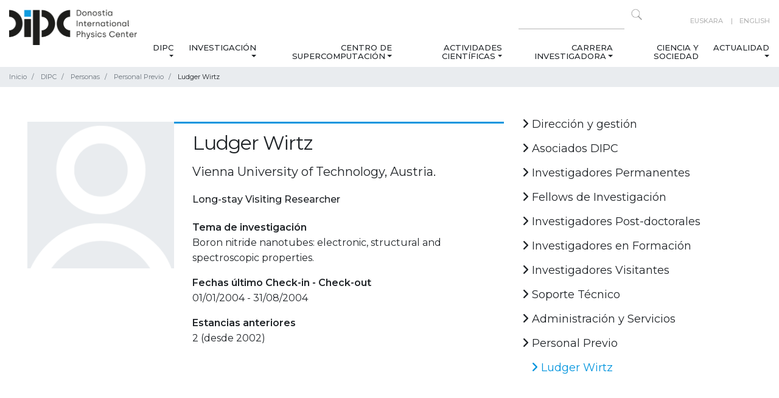

--- FILE ---
content_type: text/html;charset=utf-8
request_url: https://dipc.ehu.eus/es/dipc/personas/personal-previo/ludger-wirtz
body_size: 51652
content:
<!DOCTYPE html>
<html xmlns="http://www.w3.org/1999/xhtml" lang="es" xml:lang="es">
  <head><meta http-equiv="Content-Type" content="text/html; charset=UTF-8" />
    <!-- Required meta tags -->
    <meta charset="utf-8" />
    <meta name="viewport" content="width=device-width, initial-scale=1, shrink-to-fit=no" />

    <!-- Bootstrap CSS -->
    

    

    
    

    
    
    
    <link rel="apple-touch-icon" sizes="57x57" href="/++theme++dipc-theme/favicon/apple-icon-57x57.png" />
    <link rel="apple-touch-icon" sizes="60x60" href="/++theme++dipc-theme/favicon/apple-icon-60x60.png" />
    <link rel="apple-touch-icon" sizes="72x72" href="/++theme++dipc-theme/favicon/apple-icon-72x72.png" />
    <link rel="apple-touch-icon" sizes="76x76" href="/++theme++dipc-theme/favicon/apple-icon-76x76.png" />
    <link rel="apple-touch-icon" sizes="114x114" href="/++theme++dipc-theme/favicon/apple-icon-114x114.png" />
    <link rel="apple-touch-icon" sizes="120x120" href="/++theme++dipc-theme/favicon/apple-icon-120x120.png" />
    <link rel="apple-touch-icon" sizes="144x144" href="/++theme++dipc-theme/favicon/apple-icon-144x144.png" />
    <link rel="apple-touch-icon" sizes="152x152" href="/++theme++dipc-theme/favicon/apple-icon-152x152.png" />
    <link rel="apple-touch-icon" sizes="180x180" href="/++theme++dipc-theme/favicon/apple-icon-180x180.png" />
    <link rel="icon" type="image/png" sizes="192x192" href="/++theme++dipc-theme/favicon/android-icon-192x192.png" />
    <link rel="icon" type="image/png" sizes="32x32" href="/++theme++dipc-theme/favicon/favicon-32x32.png" />
    <link rel="icon" type="image/png" sizes="96x96" href="/++theme++dipc-theme/favicon/favicon-96x96.png" />
    <link rel="icon" type="image/png" sizes="16x16" href="/++theme++dipc-theme/favicon/favicon-16x16.png" />
    <link rel="manifest" href="/++theme++dipc-theme/favicon/manifest.json" />
    <meta name="msapplication-TileColor" content="#ffffff" />
    <meta name="msapplication-TileImage" content="/++theme++dipc-theme/favicon/ms-icon-144x144.png" />
    <meta name="theme-color" content="#ffffff" />

    <title>Ludger Wirtz — DIPC</title>
  <meta name="twitter:card" content="summary" /><meta property="og:site_name" content="Donostia International Physics Center" /><meta property="og:title" content="Ludger Wirtz" /><meta property="og:type" content="website" /><meta property="og:description" content="" /><meta property="og:url" content="https://dipc.ehu.eus/es/dipc/personas/personal-previo/ludger-wirtz" /><meta property="og:image" content="https://dipc.ehu.eus/@@site-logo/dipc-logo.png" /><meta property="og:image:type" content="image/png" /><meta name="DC.date.created" content="2023-06-22T03:04:14+01:00" /><meta name="DC.date.modified" content="2026-01-29T03:11:00+01:00" /><meta name="DC.type" content="persona" /><meta name="DC.format" content="text/plain" /><meta name="DC.language" content="es" /><meta name="viewport" content="width=device-width, initial-scale=1" /><meta name="generator" content="Plone - http://plone.com" /><link rel="canonical" href="https://dipc.ehu.eus/es/dipc/personas/personal-previo/ludger-wirtz" /><link rel="stylesheet" href="https://dipc.ehu.eus/++theme++dipc-theme/dist/0211dd74.theme-compiled.cache.css" /><script>
        require = undefined;
        define = undefined;
        </script><script src="https://dipc.ehu.eus/++theme++dipc-theme/dist/c3615068.main-compiled.cache.js"></script><link href="https://fonts.googleapis.com/css?family=Montserrat:200,300,400,500,600,700,800,900" rel="stylesheet" /><link href="https://fonts.googleapis.com/css?family=Open+Sans" rel="stylesheet" /></head>

  <body class="internal frontend icons-on portaltype-person section-dipc site-es subsection-personas subsection-personas-personal-previo subsection-personas-personal-previo-ludger-wirtz template-person-view thumbs-on userrole-anonymous viewpermission-view" id="visual-portal-wrapper" dir="ltr" data-base-url="https://dipc.ehu.eus/es/dipc/personas/personal-previo/ludger-wirtz" data-view-url="https://dipc.ehu.eus/es/dipc/personas/personal-previo/ludger-wirtz" data-portal-url="https://dipc.ehu.eus" data-i18ncatalogurl="https://dipc.ehu.eus/plonejsi18n" data-pat-pickadate="{&quot;date&quot;: {&quot;selectYears&quot;: 200}, &quot;time&quot;: {&quot;interval&quot;: 5 } }" data-pat-plone-modal="{&quot;actionOptions&quot;: {&quot;displayInModal&quot;: false}}"><header id="portal-top">
      <div class="container" id="dipc-header">
  <div class="row">
    <div class="col-12 d-flex justify-content-between">
      <div id="logo" class="d-none d-lg-block">
        <a href="https://dipc.ehu.eus/es">
          <img src="https://dipc.ehu.eus/logo.png" alt=" Logo Donostia International Physics Center" class="" />
        </a>
      </div>
      <div class="text-lg-right">
        <div class="row">
          <div class="col-md-12 d-none d-lg-block search text-right pt-2">
            <div id="langselect" class="float-lg-right ml-lg-5">
              
                
                  
                
              
                
                  <a href="https://dipc.ehu.eus/@@multilingual-selector/209654971ac345fd9c53a00975cadae1/eu?set_language=eu" title="Euskara">Euskara</a>
                
              
                
                  <a href="https://dipc.ehu.eus/@@multilingual-selector/209654971ac345fd9c53a00975cadae1/en?set_language=en" title="English">English</a>
                
              
            </div>
            <form action="https://dipc.ehu.eus/es/@@search" method="GET" class="float-right">
              <input type="text" aria-label="Search on this website" name="SearchableText" size="15" />
              <button class="search-icon" type="submit" title="Click to search"></button>
            </form>
          </div>
        </div>
        <div class="row">
          
  <nav class="navbar navbar-expand-lg navbar-light">
    <a class="navbar-brand d-lg-none" href="https://dipc.ehu.eus/es">
      <img src="https://dipc.ehu.eus/logo.png" alt=" Logo None" class="" />
    </a>
    <button class="navbar-toggler pull-left" type="button" data-toggle="collapse" data-target="#navbarSupportedContent" aria-controls="navbarSupportedContent" aria-expanded="false" aria-label="Mostrar/ocultar navegación">
      <span class="navbar-toggler-icon"></span>
    </button>
    <!-- <a class="navbar-brand d-lg-none " href="#" i18n:translate="">Menu</a> -->
    <div class="collapse navbar-collapse" id="navbarSupportedContent">
      <ul class="navbar-nav mr-auto">
        <li class="nav-item nav-dipc dropdown"><a href="https://dipc.ehu.eus/es/dipc" class="state-published nav-link dropdown-toggle" aria-haspopup="true" data-toggle="dropdown">DIPC</a><div class="dropdown-menu"><a href="https://dipc.ehu.eus/es/dipc/sobre-nosotros-1" class="state-published  dropdown-item">Sobre nosotros</a><a href="https://dipc.ehu.eus/es/dipc/organigrama" class="state-published  dropdown-item">Organigrama</a><a href="https://dipc.ehu.eus/es/dipc/personas" class="state-published  dropdown-item">Personas</a><a href="https://dipc.ehu.eus/es/dipc/unete-a-nosotros" class="state-published  dropdown-item">Únete a nosotros</a><a href="https://dipc.ehu.eus/es/dipc/igualdad" class="state-published  dropdown-item">Igualdad</a></div></li><li class="nav-item nav-investigacion dropdown"><a href="https://dipc.ehu.eus/es/investigacion" class="state-published nav-link dropdown-toggle" aria-haspopup="true" data-toggle="dropdown">Investigación</a><div class="dropdown-menu"><a href="https://dipc.ehu.eus/es/investigacion/lineas-investigacio" class="state-published  dropdown-item">Líneas de investigación</a><a href="https://dipc.ehu.eus/es/investigacion/publicaciones" class="state-published  dropdown-item">Publicaciones</a></div></li><li class="nav-item nav-centro-supercomputacion dropdown"><a href="https://dipc.ehu.eus/es/centro-supercomputacion" class="state-published nav-link dropdown-toggle" aria-haspopup="true" data-toggle="dropdown">Centro de Supercomputación</a><div class="dropdown-menu"><a href="https://dipc.ehu.eus/es/centro-supercomputacion/about-scc" class="state-published  dropdown-item">Sobre SCC</a><a href="https://dipc.ehu.eus/es/centro-supercomputacion/servicios" class="state-published  dropdown-item">Servicios</a><a href="https://dipc.ehu.eus/es/centro-supercomputacion/sistemas-hpc-como-empezar" class="state-published  dropdown-item">Sistemas HPC: cómo empezar</a><a href="https://dipc.ehu.eus/es/centro-supercomputacion/contacto" class="state-published  dropdown-item">Contacto</a></div></li><li class="nav-item nav-actividades-cientificas dropdown"><a href="https://dipc.ehu.eus/es/actividades-cientificas" class="state-published nav-link dropdown-toggle" aria-haspopup="true" data-toggle="dropdown">Actividades Científicas</a><div class="dropdown-menu"><a href="https://dipc.ehu.eus/es/actividades-cientificas/actividad-cientifica" class="state-published  dropdown-item">Agenda científica</a><a href="https://dipc.ehu.eus/es/actividades-cientificas/seminarios" class="state-published  dropdown-item">Seminarios</a><a href="https://dipc.ehu.eus/es/actividades-cientificas/agenda-conjunta-seminarios" class="state-published  dropdown-item">Agenda conjunta de seminarios</a><a href="https://dipc.ehu.eus/es/actividades-cientificas/workshops" class="state-published  dropdown-item">Congresos</a><a href="https://dipc.ehu.eus/es/actividades-cientificas/schools" class="state-published  dropdown-item">Escuelas</a><a href="https://dipc.ehu.eus/es/actividades-cientificas/colloquia" class="state-published  dropdown-item">Coloquios</a><a href="https://dipc.ehu.eus/es/actividades-cientificas/courses" class="state-published  dropdown-item">Cursos</a></div></li><li class="nav-item nav-carrera dropdown"><a href="https://dipc.ehu.eus/es/carrera" class="state-published nav-link dropdown-toggle" aria-haspopup="true" data-toggle="dropdown">Carrera Investigadora</a><div class="dropdown-menu"><a href="https://dipc.ehu.eus/es/carrera/career" class="state-published  dropdown-item">Carrera Investigadora</a><a href="https://dipc.ehu.eus/es/carrera/bachelor-theses" class="state-published  dropdown-item">Trabajos Fin de Grado</a><a href="https://dipc.ehu.eus/es/carrera/practicas" class="state-published  dropdown-item">Prácticas Universitarias</a><a href="https://dipc.ehu.eus/es/carrera/phd-program" class="state-published  dropdown-item">Programa de Doctorado</a><a href="https://dipc.ehu.eus/es/carrera/transferable-skills-courses" class="state-published  dropdown-item">Competencias Transferibles</a></div></li><li class="nav-item nav-ciencia-sociedad"><a href="https://dipc.ehu.eus/es/ciencia-sociedad" class="state-published ">Ciencia y Sociedad</a></li><li class="nav-item nav-actualidad dropdown"><a href="https://dipc.ehu.eus/es/actualidad" class="state-published nav-link dropdown-toggle" aria-haspopup="true" data-toggle="dropdown">Actualidad</a><div class="dropdown-menu"><a href="https://dipc.ehu.eus/es/actualidad/noticias" class="state-published  dropdown-item">Noticias</a><a href="https://dipc.ehu.eus/es/actualidad/press-office" class="state-published  dropdown-item">Oficina de prensa</a><a href="https://dipc.ehu.eus/es/actualidad/newsletter-subscription" class="state-published  dropdown-item">Boletínes del DIPC</a><a href="https://dipc.ehu.eus/es/actualidad/agenda" class="state-published  dropdown-item">Agenda</a></div></li>
      </ul>
      <div id="langselect" class="float-lg-right ml-lg-5 d-lg-none">
        
          
            
          
        
          
            <a href="https://dipc.ehu.eus/@@multilingual-selector/209654971ac345fd9c53a00975cadae1/eu?set_language=eu" title="Euskara">Euskara</a>
          
        
          
            <a href="https://dipc.ehu.eus/@@multilingual-selector/209654971ac345fd9c53a00975cadae1/en?set_language=en" title="English">English</a>
          
        
      </div>
    </div>
  </nav>


        </div>
      </div>
    </div>
  </div>
</div>


    </header><div class="breadcrumb-container">
  <div class="container">
    <span id="breadcrumbs-you-are-here" style="display:none">You are at:</span>
    <nav>
      <ol class="breadcrumb" aria-labelledby="breadcrumbs-you-are-here">
        <li id="breadcrumbs-home" class="breadcrumb-item">
          <a href="https://dipc.ehu.eus/es">Inicio</a>
        </li>
        <li class="breadcrumb-item" id="breadcrumbs-1">
          
            <a href="https://dipc.ehu.eus/es/dipc">DIPC</a>
            
          
        </li>
        <li class="breadcrumb-item" id="breadcrumbs-2">
          
            <a href="https://dipc.ehu.eus/es/dipc/personas">Personas</a>
            
          
        </li>
        <li class="breadcrumb-item" id="breadcrumbs-3">
          
            <a href="https://dipc.ehu.eus/es/dipc/personas/personal-previo">Personal Previo</a>
            
          
        </li>
        <li class="breadcrumb-item" id="breadcrumbs-4">
          
            
            <span id="breadcrumbs-current">Ludger Wirtz</span>
          
        </li>
      </ol>
    </nav>
  </div>
</div><div class="container mb-5" id="main-container">
      <div class="row">
        <div class="col-12">
          <div id="viewlet-above-content-title"><span id="social-tags-body" style="display: none" itemscope="" itemtype="http://schema.org/WebPage">
  <span itemprop="name">Ludger Wirtz</span>
  <span itemprop="description"></span>
  <span itemprop="url">https://dipc.ehu.eus/es/dipc/personas/personal-previo/ludger-wirtz</span>
  <span itemprop="image">https://dipc.ehu.eus/@@site-logo/dipc-logo.png</span>
</span>
</div><div id="viewlet-below-content-title">

</div>
        </div>
      </div>
      <div class="row">
        <div class="col-md-12">
          <!-- <xsl:apply-templates css:select="#content" />
          <include css:if-content="#content-core" css:content=".documentDescription" />
        -->
        <!-- to insert full width lead image
          <include css:if-content="#content-core" css:content="#viewlet-above-content-title" />
        -->
          <div id="viewlet-above-content-body"></div>
          <div id="content-core">
            
      <div class="container onepeople">
        <div class="row">
          <div class="col-sm-8 peoplecard">
            <div class="row">
              <div class="col-md-6 col-lg-4 mb-3">
                <img class="card-img-top" src="/++theme++dipc-theme/img/Avatar.png" alt="Ludger Wirtz" title="Ludger Wirtz" />
              </div>
              <div class="col-md-6 col-lg-8 mb-3">
                <h1>Ludger Wirtz</h1>
                <h2 class="from">Vienna University of Technology, Austria.</h2>
                <h3 class="category">Long-stay Visiting Researcher</h3>
                <dt>Tema de investigación</dt>
                
                  <dd>Boron nitride nanotubes: electronic, structural and spectroscopic properties.</dd>
                
                
                  <dt>Fechas último Check-in - Check-out</dt>
                  <dd>
                    01/01/2004
                    -
                    31/08/2004
                  </dd>
                
                
                
                
                <dt>Estancias anteriores</dt>
                <dd>2 (desde 2002)</dd>
              </div>
            </div>
          </div>
          <div class="col-sm-4">
            
<div class="portletWrapper" id="portletwrapper-706c6f6e652e7269676874636f6c756d6e0a636f6e746578740a2f506c6f6e650a6e617669676174696f6e" data-portlethash="706c6f6e652e7269676874636f6c756d6e0a636f6e746578740a2f506c6f6e650a6e617669676174696f6e"><div class="portlet portletNavigation">
  <div id="internal-right-column-menu" class="internal-right-column-menu" role="navigation">
    
    <div class="list-group mb-lg-5" id="list-tab" role="tablist">
      
  
    
      
        
          <a href="https://dipc.ehu.eus/es/dipc/personas/direccion-y-gestion" title="" class="list-group-item navTreeItem visualNoMarker navTreeFolderish section-direccion-y-gestion state-published navTreeFolderish ">
            <i class="fas fa-angle-right"></i>
            Dirección y gestión
          </a>
          
        
      
    
      
        
          <a href="https://dipc.ehu.eus/es/dipc/personas/asociados-dipc" title="" class="list-group-item navTreeItem visualNoMarker navTreeFolderish section-asociados-dipc state-published navTreeFolderish ">
            <i class="fas fa-angle-right"></i>
            Asociados DIPC
          </a>
          
        
      
    
      
        
          <a href="https://dipc.ehu.eus/es/dipc/personas/investigadores-permanentes" title="" class="list-group-item navTreeItem visualNoMarker navTreeFolderish section-investigadores-permanentes state-published navTreeFolderish ">
            <i class="fas fa-angle-right"></i>
            Investigadores Permanentes
          </a>
          
        
      
    
      
        
          <a href="https://dipc.ehu.eus/es/dipc/personas/fellows-de-investigacion" title="" class="list-group-item navTreeItem visualNoMarker navTreeFolderish section-fellows-de-investigacion state-published navTreeFolderish ">
            <i class="fas fa-angle-right"></i>
            Fellows de Investigación
          </a>
          
        
      
    
      
        
          <a href="https://dipc.ehu.eus/es/dipc/personas/investigadores-post-doctorales" title="" class="list-group-item navTreeItem visualNoMarker navTreeFolderish section-investigadores-post-doctorales state-published navTreeFolderish ">
            <i class="fas fa-angle-right"></i>
            Investigadores Post-doctorales
          </a>
          
        
      
    
      
        
          <a href="https://dipc.ehu.eus/es/dipc/personas/investigadores-en-formacion" title="" class="list-group-item navTreeItem visualNoMarker navTreeFolderish section-investigadores-en-formacion state-published navTreeFolderish ">
            <i class="fas fa-angle-right"></i>
            Investigadores en Formación
          </a>
          
        
      
    
      
        
          <a href="https://dipc.ehu.eus/es/dipc/personas/investigadores-visitantes" title="" class="list-group-item navTreeItem visualNoMarker navTreeFolderish section-investigadores-visitantes state-published navTreeFolderish ">
            <i class="fas fa-angle-right"></i>
            Investigadores Visitantes
          </a>
          
        
      
    
      
        
          <a href="https://dipc.ehu.eus/es/dipc/personas/soporte-tecnico" title="" class="list-group-item navTreeItem visualNoMarker navTreeFolderish section-soporte-tecnico state-published navTreeFolderish ">
            <i class="fas fa-angle-right"></i>
            Soporte Técnico
          </a>
          
        
      
    
      
        
          <a href="https://dipc.ehu.eus/es/dipc/personas/administracion-servicios" title="" class="list-group-item navTreeItem visualNoMarker navTreeFolderish section-administracion-servicios state-published navTreeFolderish ">
            <i class="fas fa-angle-right"></i>
            Administración y Servicios
          </a>
          
        
      
    
      
        
          <a href="https://dipc.ehu.eus/es/dipc/personas/personal-previo" title="" class="list-group-item navTreeItem visualNoMarker navTreeItemInPath navTreeFolderish section-personal-previo state-published navTreeItemInPath navTreeFolderish ">
            <i class="fas fa-angle-right"></i>
            Personal Previo
          </a>
          
            <ul class="navTree navTreeLevel1">
              
  
    
      
        
          <a href="https://dipc.ehu.eus/es/dipc/personas/personal-previo/ludger-wirtz" title="" class="list-group-item navTreeItem visualNoMarker navTreeCurrentNode navTreeFolderish section-ludger-wirtz state-published navTreeCurrentItem navTreeCurrentNode navTreeFolderish ">
            <i class="fas fa-angle-right"></i>
            Ludger Wirtz
          </a>
          
        
      
    
  


            </ul>
          
        
      
    
  


    </div>
  </div>
</div>
</div>



            <!-- <div class="internal-right-column-menu">
              <div class="list-group mb-5" id="list-tab" role="tablist" tal:define="categories view/get_categories">
                <a class="list-group-item" href="" tal:attributes="href python:view.get_category_url(category)" tal:repeat="category categories">
                  <i class="fas fa-angle-right"></i>
                  <span tal:replace="category">Category name</span>
                </a>
              </div>

            </div> -->
          </div>
        </div>
      </div>
    
          </div>
          <div id="viewlet-below-content-body">



    <div class="visualClear"><!-- --></div>

    <div class="documentActions">
        

        

    </div>

</div>

          

          <div id="viewlet-below-content">
            <!-- Does this work? All items except does with id="category" -->
            
          </div>
        </div>

        
        
      </div>
    </div>
  <div id="footer" class="divulgacion">
    <div class="container">
      
    </div>
    <footer class="pt-2">
      <div class="container">
        <div class="row">
          <div class="col-md-12">
            <div class="d-flex">
              <div class="social">
                
                  
                    <a href="https://www.linkedin.com/company/donostia-international-physics-center-dipc/" title="Linkedin">
                      <i class="fa-brands fa-linkedin"></i>
                    </a>
                  
                
                  
                    <a href="https://bsky.app/profile/dipcehu.bsky.social" title="Bluesky">
                      <i class="fa-brands fa-bluesky"></i>
                    </a>
                  
                
                  
                    <a href="https://www.x.com/dipcehu" title="X">
                      <i class="fa-brands fa-x-twitter"></i>
                    </a>
                  
                
                  
                    <a href="https://www.facebook.com/dipcehu" title="Facebook">
                      <i class="fa-brands fa-facebook-f"></i>
                    </a>
                  
                
                  
                    <a href="https://www.instagram.com/dipc.ehu/" title="Instagram">
                      <i class="fa-brands fa-instagram"></i>
                    </a>
                  
                
                  
                    <a href="https://www.youtube.com/c/DonostiaInternationalPhysicsCenter" title="Youtube">
                      <i class="fa-brands fa-youtube"></i>
                    </a>
                  
                
                  
                    <a href="https://vimeo.com/dipc" title="Vimeo">
                      <i class="fa-brands fa-vimeo"></i>
                    </a>
                  
                
                  
                    <a href="https://www.flickr.com/photos/DIPCehu/sets" title="Flickr">
                      <i class="fa-brands fa-flickr"></i>
                    </a>
                  
                
                  
                    <a href="/es/actualidad/noticias/aggregator/RSS" title="RSS">
                      <i class="fa-solid fa-rss"></i>
                    </a>
                  
                
                  
                
              </div>
              <div class="other-links">
                
                  
                
                  
                
                  
                
                  
                
                  
                
                  
                
                  
                
                  
                
                  
                
                  
                    <a href="/es/whats-new/newsletter-subscription" title="BOLETÍN">BOLETÍN</a>
                  
                
              </div>
            </div>
          </div>
        </div>
        <div class="row">
          <div class="col-md-6 footer-section">
            <strong class="footer-section-title">DIPC - Donostia International Physics Center</strong>
            <p>Manuel Lardizabal 4<br />E20018 Donostia / San Sebastián SPAIN<br /><a data-linktype="external" data-val="https://www.google.com/maps/place/43%C2%B018'21.0%22N+2%C2%B000'36.6%22W/@43.305822,-2.010172,17z" href="https://www.google.com/maps/place/43%C2%B018'21.0%22N+2%C2%B000'36.6%22W/@43.305822,-2.010172,17z" rel="noopener" target="_blank">N 43.305822, W 2.010172</a><br />+34 943 01 53 68<br /><a data-linktype="email" data-subject="" data-val="dipcinfo@ehu.eus" href="mailto:dipcinfo@ehu.eus" rel="noopener" target="_blank">dipcinfo@ehu.eus</a></p>
          </div>
          <div class="col-md-6 footer-section">
            <strong class="footer-section-title">Investigación</strong>
            <p><a data-linktype="internal" data-val="78fb5432362c4faca52280dcf0a9eaa6" href="https://dipc.ehu.eus/es/investigacion#Quantum">Quantum</a><br /><a data-linktype="internal" data-val="78fb5432362c4faca52280dcf0a9eaa6" href="https://dipc.ehu.eus/es/investigacion#Nano">Nano</a><br /><a data-linktype="internal" data-val="78fb5432362c4faca52280dcf0a9eaa6" href="https://dipc.ehu.eus/es/investigacion#Life">Life</a><br /><a data-linktype="internal" data-val="78fb5432362c4faca52280dcf0a9eaa6" href="https://dipc.ehu.eus/es/investigacion#Cosmos">Cosmos</a></p>
          </div>
        </div>

        <div class="row">
          <div class="col-md-12 footer-section">
            <strong class="footer-section-title">Patronato</strong>
            <div class="footer-logos d-flex flex-wrap">
<div class="bg-jaurlaritza"> </div>
<div class="bg-ehu"> </div>
<div class="bg-diputazioa"> </div>
<div class="bg-donostia"> </div>
<div class="bg-kutxa"> </div>
<div class="bg-edp"> </div>
<div class="bg-telefonica"> </div>
<div class="bg-caf"> </div>
<div class="bg-caf text-center" style="background: none"><?xml version="1.0" encoding="UTF-8" standalone="no"??>
<svg height="80" id="svg1" version="1.1" viewbox="0 0 374.52213 79.999999" width="150" xmlns="http://www.w3.org/2000/svg" xmlns:svg="http://www.w3.org/2000/svg">
<defs id="defs1"></defs>
<g id="layer1" transform="translate(112.35664,12.051357)">
<path d="m 146.9637,52.785085 c 0.23707,0 0.37042,-0.10372 0.37042,-0.32597 v -0.22225 c 0,-0.22225 -0.13335,-0.32596 -0.37042,-0.32596 h -0.56339 v 0.87418 z m -0.56339,1.63019 h -0.75565 v -3.09704 h 1.40794 c 0.69638,0 1.05198,0.41487 1.05198,0.9779 0,0.48895 -0.22225,0.80045 -0.56303,0.9338 l 0.69638,1.18534 h -0.82973 l -0.57785,-1.0668 h -0.43004 z m 2.71216,-1.37795 v -0.38559 c 0,-1.2446 -0.97825,-2.22285 -2.2673,-2.22285 -1.28941,0 -2.26766,0.97825 -2.26766,2.22285 v 0.38559 c 0,1.2446 0.97825,2.22285 2.26766,2.22285 1.28905,0 2.2673,-0.97825 2.2673,-2.22285 z m -5.23099,-0.19297 c 0,-1.73355 1.31868,-3.05259 2.96369,-3.05259 1.64465,0 2.96368,1.31904 2.96368,3.05259 0,1.7339 -1.31903,3.05293 -2.96368,3.05293 -1.64501,0 -2.96369,-1.31903 -2.96369,-3.05293 z M 101.18549,3.880556 99.836113,0 H 77.611114 v 3.880556 z m 2.57633,7.408334 -1.34937,-3.880556 H 77.611114 v 3.880556 z m 16.53541,44.450005 H 139.7 v -3.88056 h -19.40277 z m 0,-7.40834 H 139.7 v -3.88055 h -19.40277 z m 0,-7.40833 h 11.64166 v -3.880556 h -11.64166 z m 11.64166,-11.28889 h -11.64166 v 3.880556 h 11.64166 z m -11.64166,-3.527778 h 11.64166 v -3.880555 h -22.19254 l -1.09079,3.136547 -1.09079,-3.136547 H 85.372226 v 3.880555 h 11.641667 v -3.56623 l 1.252009,3.56623 h 20.779668 l 1.25166,-3.565878 z m 11.64166,-11.288889 h -19.61621 l -1.34972,3.880556 h 20.96593 z M 85.372226,33.513891 H 97.013893 V 29.633335 H 85.372226 Z m 0,7.408334 H 97.013893 V 37.041669 H 85.372226 Z m -7.761112,7.40833 h 19.402779 v -3.88055 H 77.611114 Z m 0,7.40834 h 19.402779 v -3.88056 H 77.611114 Z M 117.475,0 116.12598,3.880556 H 139.7 V 0 Z m -3.92571,11.28889 H 139.7 V 7.408334 h -24.80098 z m -28.177064,7.408334 h 20.965934 l -1.34973,-3.880556 H 85.372226 Z m 15.494704,14.816667 h 15.57761 l 1.36243,-3.880556 H 99.504506 Z m 2.60068,7.408334 h 10.37625 l 1.36243,-3.880556 h -13.10111 z m 2.60068,7.40833 h 5.17489 l 1.36208,-3.88055 h -7.89905 z m 2.58727,7.40834 1.34902,-3.88056 h -2.69769 z m -77.611115,0 h 28.575002 c 3.880555,0 7.360356,-1.47073 9.995253,-3.88056 H 31.044445 Z M 61.383336,37.041669 v 3.880556 h 13.052778 c 0,-1.343731 -0.183797,-2.643011 -0.518936,-3.880556 z m -22.57778,3.880556 H 50.447224 V 37.041669 H 38.805556 Z m 22.57778,-22.225001 h 12.533842 c 0.335139,-1.237545 0.518936,-2.537178 0.518936,-3.880556 H 61.383336 Z m -22.57778,0 H 50.447224 V 14.816668 H 38.805556 Z M 59.619447,0 H 31.044445 V 3.880556 H 69.6147 C 66.979803,1.470731 63.471427,0 59.619447,0 Z m 12.82947,7.408334 H 31.044445 V 11.28889 H 74.009959 C 73.673056,9.9091756 73.142125,8.606367 72.448917,7.408334 Z M 38.805556,22.225002 v 3.880555 h 30.402038 c 1.289051,-1.095375 2.384426,-2.408061 3.23709,-3.880555 z m 30.402038,7.408333 H 38.805556 v 3.880556 H 72.444684 C 71.59202,32.041397 70.496645,30.72871 69.207594,29.633335 Z m -38.163149,18.69722 h 41.404472 c 0.693208,-1.19803 1.224139,-2.50084 1.561042,-3.88055 H 31.044445 Z M 0,3.880556 H 27.163889 V 0 H 0 Z M 0,11.28889 H 27.163889 V 7.408334 H 0 Z m 19.402777,3.527778 H 7.7611116 v 3.880556 H 19.402777 Z M 7.7611116,26.105557 H 19.402777 V 22.225002 H 7.7611116 Z m 0,7.408334 H 19.402777 V 29.633335 H 7.7611116 Z m 0,7.408334 H 19.402777 V 37.041669 H 7.7611116 Z M 0,48.330555 h 27.163889 v -3.88055 H 0 Z m 0,3.52778 h 27.163889 v 3.88056 H 0 v -3.88056" id="path2" style="fill:#ffffff;fill-opacity:1;fill-rule:nonzero;stroke:none;stroke-width:0.0352778"></path>
</g>
</svg>
</div>
<div class="bg-caf text-center" style="background: none">
<svg fill="none" height="80" id="svg10" version="1.1" viewbox="0 0 150 80.000001" width="150" xmlns="http://www.w3.org/2000/svg" xmlns:svg="http://www.w3.org/2000/svg">
<defs id="defs10"></defs>
<path d="M 12.775391 26.990234 C 12.063504 27.022984 11.369568 27.303632 10.855469 27.863281 C 10.837469 27.884181 10.820134 27.905581 10.802734 27.925781 C 10.167035 28.642081 9.9939138 29.430942 9.9960938 30.369141 C 9.9963537 30.472741 9.9963537 30.576088 9.9960938 30.679688 C 9.9956338 30.861787 9.9959338 31.044463 9.9960938 31.226562 C 9.9963837 31.498862 9.9964437 31.770669 9.9960938 32.042969 C 9.9954638 32.529868 9.9939806 33.016907 9.9941406 33.503906 C 9.9942906 33.932106 9.9943206 34.360863 9.9941406 34.789062 C 9.9941106 34.846562 9.9941606 34.903538 9.9941406 34.960938 C 9.9941006 35.047537 9.9941706 35.134103 9.9941406 35.220703 C 9.9937906 36.025102 9.9939006 36.830266 9.9941406 37.634766 L 9.9941406 37.726562 L 9.9941406 38.464844 C 9.9944706 39.426443 9.9948806 40.38801 9.9941406 41.349609 C 9.9933106 42.432708 9.9919675 43.51651 9.9921875 44.599609 C 9.9922175 44.715209 9.9921675 44.831666 9.9921875 44.947266 C 9.9921975 44.976566 9.9921775 45.004703 9.9921875 45.033203 C 9.9922675 45.461603 9.9925975 45.88996 9.9921875 46.318359 C 9.9917075 46.808059 9.9916475 47.29741 9.9921875 47.787109 C 9.9925075 48.061309 9.9927475 48.335275 9.9921875 48.609375 C 9.9918175 48.793675 9.9917775 48.97771 9.9921875 49.162109 C 9.9924175 49.247309 9.9920675 49.332669 9.9921875 49.417969 C 9.9888675 50.238268 10.050447 50.968982 10.498047 51.675781 C 10.514847 51.700581 10.532428 51.723947 10.548828 51.748047 C 10.916528 52.289346 11.463232 52.677588 12.082031 52.867188 C 12.141231 52.883887 12.141219 52.884091 12.199219 52.900391 C 12.772218 53.07089 13.365794 53.036428 13.933594 52.861328 C 14.656793 52.620228 15.271747 52.089449 15.623047 51.40625 C 15.635047 51.38105 15.646603 51.356431 15.658203 51.332031 C 15.902503 50.829432 15.961437 50.319778 15.960938 49.767578 C 15.960838 49.704078 15.962491 49.639672 15.962891 49.576172 C 15.964191 49.408272 15.964444 49.240065 15.964844 49.072266 C 15.965344 48.797866 15.96705 48.5244 15.96875 48.25 C 15.96925 48.1536 15.970403 48.057437 15.970703 47.960938 C 15.970803 47.900338 15.970403 47.837944 15.970703 47.777344 C 15.970803 47.748644 15.970603 47.721159 15.970703 47.693359 C 15.970603 47.46226 15.984691 47.379237 16.150391 47.210938 C 16.181691 47.179338 16.182191 47.179337 16.212891 47.148438 C 16.281291 47.079038 16.349369 47.010606 16.417969 46.941406 L 16.564453 46.792969 C 16.666653 46.689569 16.768794 46.585622 16.871094 46.482422 C 17.004394 46.348022 17.138485 46.212925 17.271484 46.078125 C 17.375084 45.973225 17.478231 45.868472 17.582031 45.763672 C 17.631631 45.713672 17.680869 45.665234 17.730469 45.615234 C 17.801669 45.543034 17.873913 45.470337 17.945312 45.398438 C 17.967612 45.376038 17.990019 45.353831 18.011719 45.332031 C 18.042719 45.300531 18.041866 45.300431 18.072266 45.269531 C 18.101066 45.240731 18.100706 45.241191 18.128906 45.212891 C 18.199206 45.141891 18.264769 45.098141 18.355469 45.056641 C 18.443269 45.24144 18.537272 45.420156 18.638672 45.597656 C 18.698372 45.701856 18.759206 45.806509 18.816406 45.912109 C 18.897806 46.065209 18.980659 46.215735 19.068359 46.365234 C 19.217459 46.619034 19.362606 46.874513 19.503906 47.132812 C 19.590406 47.291312 19.676672 47.451175 19.763672 47.609375 C 19.794572 47.665475 19.795872 47.66375 19.826172 47.71875 C 19.975072 47.98955 20.123891 48.259897 20.275391 48.529297 C 20.40489 48.759697 20.532856 48.990956 20.660156 49.222656 C 20.820356 49.514256 20.981685 49.806703 21.146484 50.095703 C 21.243484 50.265703 21.339794 50.435522 21.433594 50.607422 C 21.444894 50.628222 21.455797 50.647769 21.466797 50.667969 C 21.522197 50.769669 21.577813 50.872709 21.632812 50.974609 C 21.834512 51.348309 22.036847 51.724882 22.310547 52.050781 C 22.805246 52.581481 23.527254 52.953706 24.251953 53.003906 C 25.069752 53.037406 25.874694 52.811606 26.496094 52.253906 C 27.093093 51.675907 27.463169 50.948268 27.480469 50.105469 C 27.480669 50.066769 27.480269 50.027834 27.480469 49.990234 C 27.484769 49.247335 27.185831 48.668962 26.832031 48.039062 C 26.726931 47.852463 26.622531 47.666315 26.519531 47.478516 C 26.354331 47.177316 26.187831 46.875672 26.019531 46.576172 C 25.869231 46.308872 25.721819 46.040384 25.574219 45.771484 C 25.447619 45.540985 25.319653 45.312484 25.189453 45.083984 C 25.017653 44.783085 24.852753 44.479628 24.689453 44.173828 C 24.657253 44.113528 24.623997 44.052487 24.591797 43.992188 C 24.575597 43.961888 24.560522 43.931644 24.544922 43.902344 C 24.452822 43.729244 24.360366 43.558825 24.259766 43.390625 C 24.178666 43.255725 24.100337 43.119722 24.023438 42.982422 C 23.998338 42.937522 23.997156 42.936678 23.972656 42.892578 C 23.917256 42.793578 23.861941 42.694903 23.806641 42.595703 C 23.787541 42.561403 23.770553 42.527441 23.751953 42.494141 C 23.642853 42.298541 23.532228 42.10215 23.423828 41.90625 C 23.373428 41.81505 23.323937 41.723912 23.273438 41.632812 C 23.214838 41.527113 23.155956 41.422206 23.097656 41.316406 C 23.074756 41.274806 23.052197 41.233006 23.029297 41.191406 C 22.996397 41.132306 22.964241 41.072972 22.931641 41.013672 C 22.921441 40.994972 22.910391 40.977084 22.900391 40.958984 C 22.830591 40.832485 22.778228 40.710865 22.736328 40.572266 C 23.116328 40.188966 23.4951 39.807228 23.875 39.423828 C 23.8975 39.401228 23.919606 39.379422 23.941406 39.357422 C 23.983806 39.314722 24.026059 39.271216 24.068359 39.228516 C 24.139559 39.154916 24.210009 39.082925 24.287109 39.015625 C 24.386709 38.929825 24.483406 38.846841 24.566406 38.744141 C 24.638006 38.651241 24.63765 38.651512 24.71875 38.570312 C 24.74575 38.543713 24.772628 38.517987 24.798828 38.492188 C 24.851028 38.438188 24.903431 38.384731 24.957031 38.332031 C 25.056531 38.250431 25.144263 38.175772 25.226562 38.076172 C 25.253562 38.043472 25.280441 38.012169 25.306641 37.980469 C 25.405041 37.897769 25.494072 37.822056 25.576172 37.722656 C 25.603172 37.689956 25.63005 37.658653 25.65625 37.626953 C 25.75465 37.544253 25.843581 37.470594 25.925781 37.371094 C 25.952681 37.338494 25.977706 37.307091 26.003906 37.275391 C 26.497606 36.870091 26.788581 36.292828 26.925781 35.673828 C 27.084081 34.860129 26.924009 34.06204 26.474609 33.369141 C 26.01261 32.680341 25.316324 32.25555 24.515625 32.09375 C 23.743826 31.95185 22.956693 32.150038 22.308594 32.585938 C 22.289294 32.599237 22.270653 32.6122 22.251953 32.625 C 22.188453 32.6684 22.128159 32.711066 22.068359 32.759766 L 22.068359 32.824219 C 22.004859 32.824219 22.005737 32.823928 21.960938 32.861328 C 21.934138 32.888328 21.934403 32.889516 21.908203 32.916016 C 21.887403 32.936916 21.865903 32.956263 21.845703 32.976562 C 21.822803 32.999862 21.801497 33.022222 21.779297 33.044922 C 21.703497 33.121322 21.628334 33.198791 21.552734 33.275391 C 21.497134 33.331791 21.440466 33.387059 21.384766 33.443359 C 21.249166 33.580159 21.113815 33.716416 20.978516 33.853516 C 20.801516 34.032715 20.624465 34.213578 20.447266 34.392578 C 20.159866 34.682778 19.873137 34.973172 19.585938 35.263672 C 19.568238 35.281572 19.550403 35.299006 19.533203 35.316406 C 19.515403 35.334406 19.497769 35.351641 19.480469 35.369141 C 19.235769 35.61654 18.990794 35.863928 18.746094 36.111328 C 18.728394 36.129328 18.712612 36.146763 18.695312 36.164062 C 18.407313 36.455262 18.118178 36.74601 17.830078 37.037109 C 17.652578 37.216409 17.476228 37.394719 17.298828 37.574219 C 17.176228 37.698319 17.052487 37.823266 16.929688 37.947266 C 16.872588 38.005066 16.814912 38.063294 16.757812 38.121094 C 16.678513 38.201394 16.598931 38.281128 16.519531 38.361328 C 16.494931 38.386128 16.471166 38.411447 16.447266 38.435547 C 16.284666 38.600647 16.118759 38.757103 15.943359 38.908203 C 15.944759 37.771304 15.946566 36.634846 15.947266 35.498047 C 15.947366 35.360747 15.947166 35.223137 15.947266 35.085938 C 15.947266 35.057738 15.947166 35.031206 15.947266 35.003906 C 15.947466 34.560807 15.948619 34.116928 15.949219 33.673828 C 15.949819 33.217429 15.949119 32.761087 15.949219 32.304688 C 15.949319 32.023488 15.950672 31.742237 15.951172 31.460938 C 15.951472 31.266438 15.951172 31.071453 15.951172 30.876953 C 15.951172 30.764453 15.950972 30.653416 15.951172 30.541016 C 15.951572 30.437016 15.951272 30.332416 15.951172 30.228516 C 15.951072 30.189516 15.951272 30.151181 15.951172 30.113281 C 15.953072 29.768882 15.916319 29.441975 15.824219 29.109375 C 15.692719 28.664575 15.401921 28.027262 14.982422 27.789062 C 14.963722 27.781163 14.945834 27.773325 14.927734 27.765625 L 14.927734 27.701172 C 14.909634 27.686072 14.8925 27.67095 14.875 27.65625 C 14.8499 27.63865 14.825181 27.622469 14.800781 27.605469 C 14.216332 27.173619 13.487277 26.957484 12.775391 26.990234 z M 13.044922 28.736328 C 13.145923 28.740787 13.246997 28.757438 13.341797 28.789062 C 13.710697 28.942162 13.946816 29.153644 14.103516 29.527344 C 14.207216 29.832743 14.188847 30.164185 14.060547 30.458984 C 13.898447 30.753884 13.635247 31.012828 13.310547 31.111328 C 12.935347 31.175228 12.584431 31.13005 12.269531 30.90625 C 12.245231 30.88375 12.222719 30.861644 12.199219 30.839844 C 12.105319 30.754644 12.027231 30.665847 11.957031 30.560547 C 11.800131 30.293947 11.738028 29.992347 11.798828 29.685547 C 11.864428 29.465647 11.935978 29.221209 12.142578 29.099609 C 12.161478 29.092109 12.180819 29.085425 12.199219 29.078125 L 12.199219 29.013672 C 12.428494 28.826097 12.741917 28.72295 13.044922 28.736328 z M 24.091797 33.857422 C 24.21828 33.866186 24.347194 33.895588 24.480469 33.945312 C 24.798668 34.097812 25.009638 34.323791 25.148438 34.650391 C 25.246437 34.95369 25.22495 35.298244 25.09375 35.589844 C 24.92785 35.876843 24.702078 36.0723 24.392578 36.1875 C 24.041578 36.293 23.728343 36.259144 23.402344 36.089844 C 23.105744 35.877844 22.892078 35.591662 22.830078 35.226562 C 22.807378 34.883663 22.858313 34.575722 23.070312 34.294922 C 23.365062 33.985022 23.712349 33.83113 24.091797 33.857422 z M 37.652344 37.5 L 37.652344 52.453125 L 40.001953 52.453125 C 40.002053 52.152125 40.000453 51.849828 40.001953 51.548828 C 40.003153 51.350428 40.005959 51.153478 40.005859 50.955078 C 40.005659 50.789878 40.004659 50.624184 40.005859 50.458984 C 40.006359 50.396184 40.007413 50.332431 40.007812 50.269531 C 40.007313 50.179031 40.006913 50.088547 40.007812 49.998047 C 40.008312 49.955947 40.007313 49.957216 40.007812 49.916016 C 40.007413 49.889516 40.008212 49.863591 40.007812 49.837891 C 40.010912 49.698591 40.027153 49.625091 40.126953 49.525391 C 40.223353 49.442091 40.223878 49.443287 40.267578 49.367188 C 40.274278 49.349588 40.280609 49.331653 40.287109 49.314453 L 40.349609 49.314453 C 40.407909 49.219953 40.408609 49.219297 40.474609 49.154297 C 40.568909 49.061797 40.663 48.970694 40.75 48.871094 C 40.8814 48.713694 41.024622 48.569881 41.169922 48.425781 C 41.191922 48.404281 41.213075 48.384181 41.234375 48.363281 C 41.265175 48.332781 41.264722 48.332634 41.294922 48.302734 C 41.354622 48.244334 41.395747 48.196947 41.435547 48.123047 C 41.444147 48.103547 41.452638 48.085306 41.460938 48.066406 L 41.523438 48.066406 C 41.582937 47.970406 41.58355 47.970837 41.65625 47.898438 C 41.68275 47.872038 41.708575 47.845912 41.734375 47.820312 C 41.780575 47.774213 41.826747 47.727541 41.873047 47.681641 C 41.941447 47.771141 42.004406 47.862931 42.066406 47.957031 C 42.093106 47.997731 42.121638 48.039378 42.148438 48.080078 C 42.194637 48.150178 42.239056 48.220816 42.285156 48.291016 C 42.532256 48.666715 42.782503 49.040863 43.033203 49.414062 C 43.371303 49.917462 43.707316 50.421435 44.041016 50.927734 C 44.163016 51.112834 44.28395 51.297422 44.40625 51.482422 C 44.44625 51.542922 44.487244 51.603463 44.527344 51.664062 C 44.568244 51.725962 44.568138 51.72726 44.710938 51.943359 C 44.739837 51.984359 44.766269 52.025859 44.792969 52.068359 C 44.839769 52.176259 44.889678 52.271241 44.955078 52.369141 C 45.110278 52.50904 45.110097 52.509741 45.591797 52.494141 C 45.653197 52.492041 45.713891 52.488981 45.775391 52.488281 C 45.93679 52.487281 46.098466 52.486622 46.259766 52.482422 C 46.426865 52.478122 46.594619 52.474656 46.761719 52.472656 C 47.121618 52.468456 47.480144 52.462125 47.839844 52.453125 C 47.839844 52.389125 47.839416 52.389094 47.791016 52.308594 C 47.768016 52.274094 47.746909 52.240531 47.724609 52.207031 C 47.686609 52.149931 47.647575 52.092156 47.609375 52.035156 C 47.583375 51.996356 47.559103 51.956869 47.533203 51.917969 C 47.482703 51.842169 47.431459 51.767106 47.380859 51.691406 C 47.277459 51.536606 47.174766 51.381962 47.072266 51.226562 C 47.031666 51.165063 46.991772 51.102516 46.951172 51.041016 C 46.921772 50.996516 46.921378 50.996725 46.892578 50.953125 C 46.836778 50.868725 46.780509 50.785472 46.724609 50.701172 C 46.604309 50.520072 46.484287 50.33945 46.367188 50.15625 C 46.151488 49.81785 45.930584 49.480984 45.708984 49.146484 C 45.670884 49.088884 45.633803 49.032209 45.595703 48.974609 C 45.520503 48.860909 45.444341 48.746512 45.369141 48.632812 C 45.215341 48.400513 45.061803 48.167947 44.908203 47.935547 C 44.838503 47.830047 44.768919 47.724641 44.699219 47.619141 C 44.673019 47.579541 44.647194 47.541553 44.621094 47.501953 C 44.584294 47.446353 44.584794 47.445697 44.433594 47.216797 C 44.408194 47.178397 44.382722 47.139962 44.357422 47.101562 C 44.283822 46.989963 44.208966 46.878678 44.134766 46.767578 L 44.078125 46.679688 C 44.038525 46.620188 43.998684 46.561453 43.958984 46.501953 C 43.825385 46.302553 43.700091 46.101272 43.587891 45.888672 C 43.605991 45.871172 43.623025 45.854891 43.640625 45.837891 C 43.675825 45.803291 43.676438 45.801578 43.710938 45.767578 C 43.779837 45.700278 43.834259 45.645247 43.880859 45.560547 C 43.888859 45.541647 43.896497 45.522206 43.904297 45.503906 L 43.96875 45.503906 C 44.03485 45.400706 44.0344 45.401306 44.125 45.316406 C 44.1935 45.250306 44.246869 45.195028 44.292969 45.111328 C 44.301069 45.092328 44.310559 45.075041 44.318359 45.056641 L 44.380859 45.056641 C 44.399959 45.033641 44.419 45.010681 44.4375 44.988281 C 44.5018 44.904381 44.569225 44.8275 44.640625 44.75 C 44.777225 44.6024 44.911522 44.453334 45.044922 44.302734 C 45.087522 44.254434 45.130528 44.207856 45.173828 44.160156 C 45.252528 44.080856 45.33065 44.000269 45.40625 43.917969 C 45.58315 43.721269 45.76246 43.528937 45.943359 43.335938 C 46.067059 43.204438 46.190694 43.072447 46.308594 42.935547 C 46.365994 42.868847 46.423775 42.804034 46.484375 42.740234 C 46.504475 42.720234 46.523469 42.699087 46.542969 42.679688 C 46.583869 42.638888 46.624916 42.599094 46.666016 42.558594 C 46.748316 42.477494 46.826191 42.397294 46.900391 42.308594 C 47.05049 42.124294 47.2059 41.94835 47.375 41.78125 C 47.4679 41.69105 47.531638 41.619253 47.585938 41.501953 C 47.265638 41.497953 46.9453 41.494287 46.625 41.492188 C 46.4616 41.491288 46.298165 41.490281 46.134766 41.488281 C 45.974766 41.486181 45.81625 41.485075 45.65625 41.484375 C 45.59535 41.484175 45.533556 41.482822 45.472656 41.482422 C 45.385056 41.480922 45.296584 41.480569 45.208984 41.480469 C 45.168184 41.480569 45.168906 41.480469 45.128906 41.480469 C 45.057606 41.478469 44.989069 41.478175 44.917969 41.484375 C 44.777769 41.524375 44.693047 41.647431 44.623047 41.769531 C 44.616247 41.787231 44.610116 41.805066 44.603516 41.822266 L 44.539062 41.822266 C 44.465763 41.933966 44.466387 41.932991 44.367188 42.025391 C 44.293488 42.096791 44.231641 42.158047 44.181641 42.248047 C 44.173941 42.266647 44.165703 42.284634 44.158203 42.302734 L 44.095703 42.302734 C 44.029603 42.405834 44.030053 42.405234 43.939453 42.490234 C 43.870953 42.556234 43.815631 42.611613 43.769531 42.695312 C 43.761431 42.714312 43.753894 42.7316 43.746094 42.75 C 43.682594 42.75 43.681994 42.7515 43.621094 42.8125 C 43.596694 42.8407 43.572628 42.867131 43.548828 42.894531 C 43.497728 42.953031 43.447084 43.011413 43.396484 43.070312 C 43.266485 43.223512 43.133234 43.370619 42.990234 43.511719 C 42.909934 43.590019 42.838403 43.656006 42.783203 43.753906 C 42.775903 43.772106 42.768819 43.789041 42.761719 43.806641 L 42.699219 43.806641 C 42.670919 43.871641 42.670347 43.872669 42.623047 43.917969 C 42.542747 43.996069 42.464625 44.074003 42.390625 44.158203 C 42.315825 44.246103 42.240756 44.333516 42.160156 44.416016 C 42.054956 44.520616 41.951869 44.625281 41.855469 44.738281 C 41.801969 44.800981 41.748806 44.860922 41.691406 44.919922 C 41.617306 44.993322 41.543109 45.065731 41.474609 45.144531 C 41.356409 45.284531 41.231762 45.416422 41.101562 45.544922 C 41.017563 45.626422 40.937406 45.701788 40.878906 45.804688 C 40.871906 45.822487 40.864222 45.840022 40.857422 45.857422 C 40.793922 45.857422 40.793906 45.856484 40.753906 45.896484 C 40.731006 45.924784 40.731384 45.925425 40.708984 45.953125 C 40.691484 45.974425 40.675203 45.994925 40.658203 46.015625 C 40.462503 46.255025 40.252003 46.468753 40.033203 46.689453 C 40.022403 43.564956 40.012353 40.532597 40.001953 37.5 L 37.652344 37.5 z M 92.908203 37.5 L 92.908203 52.453125 L 95.257812 52.453125 C 95.268612 51.974125 95.278563 51.507868 95.289062 51.042969 C 95.377062 51.146569 95.464547 51.251456 95.560547 51.347656 C 96.548146 52.251655 97.638151 52.617431 98.96875 52.582031 C 98.99105 52.581331 99.013456 52.580778 99.035156 52.580078 C 99.428556 52.569378 99.821775 52.501284 100.20117 52.396484 C 100.89417 52.189585 101.97175 51.766809 102.34375 51.099609 C 102.35575 51.071609 102.35619 51.070469 102.36719 51.042969 L 102.42969 51.042969 C 102.44469 51.024269 102.46061 51.006381 102.47461 50.988281 C 102.50861 50.939281 102.54503 50.892303 102.58203 50.845703 C 102.62503 50.791903 102.66794 50.737894 102.71094 50.683594 C 102.73494 50.653794 102.7563 50.624703 102.7793 50.595703 C 102.8433 50.514603 102.90484 50.432256 102.96484 50.347656 C 103.82784 49.011958 104.0643 47.235439 103.7793 45.681641 C 103.7733 45.653741 103.76867 45.626609 103.76367 45.599609 C 103.67367 45.13291 103.54156 44.6854 103.35156 44.25 C 102.80856 43.053801 101.8783 42.147846 100.6543 41.685547 C 100.6323 41.677247 100.61184 41.670109 100.58984 41.662109 C 100.05784 41.45941 99.500993 41.369581 98.933594 41.363281 C 97.753995 41.356881 96.599774 41.632241 95.734375 42.494141 C 95.583275 42.65744 95.435662 42.81611 95.289062 42.974609 C 95.278263 41.113011 95.268312 39.306898 95.257812 37.5 L 92.908203 37.5 z M 129.82031 37.5 L 129.82031 52.453125 L 132.16992 52.453125 C 132.16992 52.152125 132.16988 51.849828 132.17188 51.548828 L 132.17578 50.955078 C 132.17578 50.789878 132.17478 50.624184 132.17578 50.458984 C 132.17678 50.396084 132.17773 50.332431 132.17773 50.269531 L 132.17773 49.998047 C 132.17873 49.969747 132.17969 49.943516 132.17969 49.916016 C 132.17869 49.760216 132.17634 49.649291 132.27734 49.525391 C 132.30534 49.497591 132.33238 49.470359 132.35938 49.443359 C 132.37637 49.425659 132.3922 49.407825 132.4082 49.390625 C 132.4222 49.377325 132.43522 49.364462 132.44922 49.351562 C 132.48022 49.321363 132.51102 49.291019 132.54102 49.261719 C 132.62102 49.184419 132.695 49.113625 132.75 49.015625 C 132.758 48.997525 132.76448 48.980491 132.77148 48.962891 L 132.83594 48.962891 C 132.89294 48.871191 132.89327 48.870806 132.94727 48.816406 C 132.96527 48.798406 132.982 48.781172 133 48.763672 C 133.04 48.723872 133.08009 48.684231 133.12109 48.644531 C 133.14209 48.624031 133.16259 48.603784 133.18359 48.583984 C 133.20359 48.563984 133.22219 48.544691 133.24219 48.525391 C 133.30119 48.467491 133.34186 48.420956 133.38086 48.347656 C 133.38986 48.328156 133.39825 48.309916 133.40625 48.291016 L 133.4707 48.291016 C 133.5657 48.153216 133.56445 48.151509 133.68945 48.037109 C 133.77745 47.951609 133.86388 47.877178 133.92188 47.767578 C 133.92987 47.749478 133.93927 47.730491 133.94727 47.712891 C 134.01227 47.687091 134.01222 47.687841 134.07422 47.681641 C 134.07422 47.745641 134.07233 47.745981 134.11133 47.800781 C 134.16733 47.873981 134.21853 47.950144 134.26953 48.027344 C 134.29653 48.068144 134.32361 48.107638 134.34961 48.148438 C 134.36461 48.170837 134.38053 48.193044 134.39453 48.214844 C 134.47353 48.334744 134.55186 48.454519 134.63086 48.574219 C 134.66386 48.623619 134.69552 48.673156 134.72852 48.722656 L 134.99805 49.128906 C 135.03905 49.190906 135.08009 49.252453 135.12109 49.314453 C 135.34709 49.657153 135.57373 49.999244 135.80273 50.339844 C 136.00773 50.645643 136.21302 50.950313 136.41602 51.257812 C 136.48202 51.359012 136.55019 51.4614 136.61719 51.5625 C 136.65819 51.6245 136.69923 51.686047 136.74023 51.748047 C 136.76223 51.781347 136.78173 51.813403 136.80273 51.845703 C 136.83573 51.895303 136.83714 51.894759 136.86914 51.943359 C 136.88814 51.972759 136.90678 52.00285 136.92578 52.03125 C 136.94878 52.06585 136.97114 52.099213 136.99414 52.132812 C 137.03214 52.224812 137.07191 52.301113 137.12891 52.382812 C 137.27291 52.499512 137.27286 52.499328 137.75586 52.486328 C 137.81686 52.484628 137.87845 52.483022 137.93945 52.482422 C 138.10145 52.481622 138.26478 52.480062 138.42578 52.476562 C 138.59278 52.472963 138.76073 52.47045 138.92773 52.46875 C 139.28773 52.46535 139.64781 52.460625 140.00781 52.453125 C 139.95281 52.356025 139.8998 52.259162 139.8418 52.164062 C 139.8308 52.145863 139.81764 52.126975 139.80664 52.109375 C 139.78664 52.077975 139.78758 52.077775 139.76758 52.046875 C 139.75358 52.024675 139.73861 52.004022 139.72461 51.982422 C 139.54061 51.697122 139.35497 51.413659 139.16797 51.130859 C 139.13197 51.076659 139.09459 51.02295 139.05859 50.96875 C 138.98859 50.86255 138.91866 50.754637 138.84766 50.648438 C 138.73366 50.475438 138.61986 50.304059 138.50586 50.130859 C 138.45986 50.061559 138.41414 49.991175 138.36914 49.921875 C 138.34414 49.884875 138.31992 49.847547 138.29492 49.810547 C 138.24192 49.730547 138.18777 49.650312 138.13477 49.570312 C 138.11177 49.535113 138.08841 49.500997 138.06641 49.466797 C 138.04441 49.433997 138.02491 49.402994 138.00391 49.371094 C 137.94791 49.288294 137.89284 49.205594 137.83984 49.121094 C 137.67184 48.851794 137.67234 48.850506 137.27734 48.253906 L 137.1582 48.074219 C 137.0812 47.957319 137.00378 47.839556 136.92578 47.722656 C 136.80778 47.544456 136.68927 47.3659 136.57227 47.1875 C 136.51627 47.1028 136.4603 47.018294 136.4043 46.933594 C 136.3673 46.878594 136.33092 46.824631 136.29492 46.769531 C 136.20592 46.635531 136.1183 46.500487 136.0293 46.367188 C 136.0153 46.347588 136.00323 46.329547 135.99023 46.310547 C 135.96723 46.276147 135.94387 46.242384 135.92188 46.208984 C 135.85088 46.104784 135.79886 46.007372 135.75586 45.888672 C 135.90586 45.725672 136.05713 45.563584 136.20312 45.396484 C 136.29712 45.286184 136.39309 45.181678 136.49609 45.080078 C 136.56109 45.017778 136.60739 44.967972 136.65039 44.888672 C 136.65839 44.869472 136.66778 44.850631 136.67578 44.832031 C 136.73978 44.832031 136.74011 44.832256 136.78711 44.785156 C 136.81411 44.752356 136.81284 44.752903 136.83984 44.720703 C 136.86084 44.696503 136.88039 44.671937 136.90039 44.648438 C 137.04039 44.481338 137.18094 44.320869 137.33594 44.167969 C 137.40594 44.100369 137.46277 44.044484 137.50977 43.958984 C 137.51777 43.940084 137.5262 43.922597 137.5332 43.904297 L 137.5957 43.904297 C 137.6617 43.801097 137.66291 43.799744 137.75391 43.714844 C 137.82191 43.648844 137.87588 43.595419 137.92188 43.511719 C 137.92987 43.492719 137.93731 43.473478 137.94531 43.455078 L 138.00781 43.455078 C 138.02081 43.438278 138.03388 43.42255 138.04688 43.40625 C 138.11087 43.31695 138.18477 43.238703 138.25977 43.158203 C 138.39877 43.009803 138.53792 42.862231 138.66992 42.707031 C 138.74992 42.612631 138.83583 42.526353 138.92383 42.439453 C 138.99383 42.371853 139.0487 42.315869 139.0957 42.230469 C 139.1037 42.211569 139.11214 42.192128 139.11914 42.173828 L 139.18359 42.173828 C 139.24759 42.077028 139.31348 42.008334 139.39648 41.927734 C 139.47348 41.852634 139.54923 41.778859 139.61523 41.693359 C 139.63223 41.669959 139.64806 41.6477 139.66406 41.625 L 139.75391 41.501953 C 139.43491 41.496553 139.11687 41.492934 138.79688 41.490234 C 138.63388 41.488934 138.46964 41.486975 138.30664 41.484375 C 138.14764 41.481575 137.98908 41.479516 137.83008 41.478516 C 137.76908 41.478216 137.70748 41.477062 137.64648 41.476562 C 137.45948 41.472263 137.27194 41.465681 137.08594 41.488281 C 136.96194 41.517481 136.88945 41.592206 136.81445 41.691406 C 136.77245 41.759806 136.7718 41.759366 136.7168 41.822266 C 136.6998 41.841166 136.68397 41.860606 136.66797 41.878906 C 136.56697 41.997506 136.45866 42.105844 136.34766 42.214844 C 136.26366 42.296344 136.183 42.371709 136.125 42.474609 C 136.118 42.492509 136.11052 42.510044 136.10352 42.527344 C 136.04052 42.527344 136.04114 42.527119 135.99414 42.574219 C 135.96614 42.607019 135.96545 42.606472 135.93945 42.638672 C 135.91845 42.662872 135.89891 42.685484 135.87891 42.708984 C 135.73791 42.878584 135.5935 43.043319 135.4375 43.199219 C 135.3415 43.294619 135.25011 43.389388 135.16211 43.492188 C 135.09311 43.573787 135.02327 43.651263 134.94727 43.726562 C 134.86927 43.803762 134.79561 43.883397 134.72461 43.966797 C 134.66961 44.030197 134.61464 44.092644 134.55664 44.152344 C 134.48164 44.226844 134.40789 44.301259 134.33789 44.380859 C 134.25989 44.472059 134.18166 44.560884 134.09766 44.646484 C 133.98466 44.759384 133.87353 44.872141 133.76953 44.994141 C 133.69153 45.086241 133.61044 45.171359 133.52344 45.255859 C 133.45944 45.318159 133.41119 45.367966 133.36719 45.447266 C 133.35919 45.466566 133.35175 45.485206 133.34375 45.503906 L 133.2793 45.503906 C 133.2213 45.592106 133.16484 45.653763 133.08984 45.726562 C 133.02184 45.791962 132.96787 45.846688 132.92188 45.929688 C 132.91388 45.948687 132.90544 45.965875 132.89844 45.984375 L 132.83594 45.984375 C 132.52394 46.341075 132.52417 46.341753 132.20117 46.689453 C 132.19117 43.564956 132.17992 40.532597 132.16992 37.5 L 129.82031 37.5 z M 62.566406 38.458984 L 62.566406 41.501953 L 60.693359 41.501953 L 60.693359 43.582031 L 62.566406 43.582031 C 62.565706 44.37503 62.564753 45.169891 62.564453 45.962891 C 62.564253 46.34839 62.564853 46.733641 62.564453 47.119141 C 62.564153 47.45774 62.564553 47.796166 62.564453 48.134766 C 62.564453 48.313565 62.564653 48.492975 62.564453 48.671875 C 62.564253 48.842975 62.5625 49.012494 62.5625 49.183594 L 62.5625 49.373047 C 62.5623 49.460847 62.5624 49.548919 62.5625 49.636719 C 62.5625 49.663819 62.5624 49.690497 62.5625 49.716797 C 62.5604 50.258896 62.691047 50.792338 62.935547 51.273438 C 63.235547 51.810537 63.699397 52.127528 64.279297 52.298828 C 64.304697 52.305828 64.328916 52.313513 64.353516 52.320312 C 64.817415 52.451112 65.314369 52.461984 65.792969 52.458984 C 65.846769 52.458584 65.901278 52.459084 65.955078 52.458984 C 66.097478 52.458784 66.23846 52.457731 66.380859 52.457031 C 66.557059 52.456231 66.733956 52.455478 66.910156 52.455078 C 67.170456 52.454578 67.169885 52.455725 67.771484 52.453125 L 67.771484 50.339844 L 66.744141 50.330078 C 66.592841 50.328978 66.442415 50.326019 66.291016 50.324219 C 66.228416 50.323419 66.227216 50.325019 66.166016 50.324219 C 65.810416 50.322619 65.45414 50.333712 65.181641 50.070312 C 64.954041 49.591413 64.95425 49.590568 64.96875 49.042969 C 64.96865 48.985969 64.96905 48.930147 64.96875 48.873047 C 64.96785 48.717347 64.967197 48.56195 64.966797 48.40625 C 64.966397 48.24095 64.965644 48.075456 64.964844 47.910156 C 64.963344 47.597857 64.961937 47.284956 64.960938 46.972656 C 64.959438 46.543857 64.957078 46.114346 64.955078 45.685547 C 64.950778 44.634048 64.951066 44.63353 64.947266 43.582031 L 67.517578 43.582031 L 67.517578 41.501953 L 64.947266 41.501953 L 64.947266 38.458984 L 62.566406 38.458984 z M 123.15039 41.330078 C 122.77997 41.328583 122.41608 41.369013 122.08008 41.453125 C 122.04708 41.461825 122.04572 41.462203 122.01172 41.470703 C 121.47772 41.599403 120.943 41.777135 120.5 42.115234 C 120.463 42.145434 120.46278 42.144228 120.42578 42.173828 C 120.29578 42.276928 120.16592 42.380441 120.04492 42.494141 C 119.89992 42.65584 119.90077 42.655953 119.75977 42.814453 C 119.74377 42.151454 119.74256 42.151752 119.72656 41.501953 L 117.44141 41.501953 L 117.44141 52.453125 L 119.79102 52.453125 C 119.79402 51.718026 119.79678 50.983146 119.80078 50.248047 C 119.80278 49.890547 119.80464 49.533281 119.80664 49.175781 C 119.80764 48.861882 119.80955 48.546322 119.81055 48.232422 L 119.8125 47.734375 C 119.8125 47.575875 119.81345 47.418265 119.81445 47.259766 C 119.81445 47.201066 119.81641 47.142784 119.81641 47.083984 C 119.81941 46.058085 119.95131 44.973824 120.69531 44.203125 C 121.21831 43.703026 121.84055 43.457419 122.56055 43.449219 C 123.19955 43.447419 123.85703 43.556844 124.33203 44.027344 C 124.35303 44.050344 124.37158 44.073403 124.39258 44.095703 C 125.01158 44.770202 125.13672 45.708198 125.13672 46.591797 C 125.13572 46.652697 125.13672 46.712438 125.13672 46.773438 C 125.13772 46.940837 125.13767 47.107891 125.13867 47.275391 C 125.13867 47.45269 125.13963 47.631194 125.14062 47.808594 C 125.14262 48.143993 125.14258 48.479053 125.14258 48.814453 C 125.14358 49.198953 125.14548 49.58425 125.14648 49.96875 L 125.15234 51.871094 C 125.15334 52.164293 125.1543 52.165725 125.1543 52.453125 L 127.53516 52.453125 C 127.53616 51.640026 127.53711 50.826871 127.53711 50.013672 C 127.53811 49.618172 127.53711 49.221671 127.53711 48.826172 C 127.53711 48.478972 127.53906 48.132456 127.53906 47.785156 L 127.53906 47.234375 L 127.53906 46.708984 L 127.53906 46.513672 C 127.54106 45.893172 127.50977 45.293093 127.38477 44.683594 C 127.37777 44.650394 127.37223 44.618037 127.36523 44.585938 C 127.32023 44.367938 127.26455 44.161325 127.18555 43.953125 C 127.17555 43.925525 127.1643 43.897894 127.1543 43.871094 C 127.1223 43.787794 127.08969 43.705147 127.05469 43.623047 C 126.67569 42.744548 125.91997 42.055725 125.04297 41.703125 C 125.00597 41.689025 124.96864 41.675809 124.93164 41.662109 C 124.39914 41.44936 123.76775 41.332569 123.15039 41.330078 z M 85.810547 41.361328 C 85.332747 41.360228 84.864131 41.382616 84.394531 41.478516 C 84.371931 41.483516 84.350025 41.489241 84.328125 41.494141 C 83.570226 41.66094 82.854999 41.941807 82.25 42.441406 C 81.515001 43.087106 81.126862 43.922385 81.039062 44.896484 L 83.355469 44.896484 C 83.424669 44.652185 83.496006 44.422078 83.628906 44.205078 C 83.970206 43.716979 84.492382 43.491687 85.050781 43.367188 C 85.781481 43.241288 86.686594 43.289222 87.308594 43.732422 C 87.355194 43.768222 87.401919 43.804944 87.449219 43.839844 C 87.528419 43.875444 87.568228 43.887744 87.611328 43.964844 C 87.640828 44.032144 87.640194 44.030591 87.683594 44.087891 C 87.966493 44.43549 88.023509 44.837091 88.037109 45.275391 C 88.038609 45.336691 88.039516 45.336284 88.041016 45.396484 C 88.045216 45.539184 88.049234 45.681519 88.052734 45.824219 C 87.688535 45.822919 87.325137 45.822966 86.960938 45.822266 C 86.774338 45.821966 86.58709 45.821012 86.400391 45.820312 C 86.218591 45.819613 86.037269 45.818659 85.855469 45.818359 C 85.785269 45.818359 85.714631 45.818459 85.644531 45.818359 C 85.036832 45.815259 84.424471 45.823959 83.826172 45.943359 C 83.795372 45.949959 83.766128 45.956391 83.736328 45.962891 C 83.483728 46.016291 83.23704 46.073109 82.994141 46.162109 L 82.878906 46.208984 C 82.376907 46.408884 81.934147 46.651582 81.560547 47.050781 L 81.482422 47.136719 C 81.211422 47.437718 81.022765 47.785216 80.884766 48.166016 C 80.634366 48.981115 80.629094 49.947263 80.996094 50.726562 C 81.431093 51.546962 82.155757 52.092628 83.035156 52.361328 C 83.068756 52.370428 83.100213 52.379872 83.132812 52.388672 C 83.724912 52.549272 84.329507 52.598531 84.941406 52.582031 C 84.963306 52.581331 84.984559 52.580678 85.005859 52.580078 C 86.097258 52.550378 86.992323 52.088431 87.857422 51.457031 C 87.945122 51.392431 88.030134 51.330278 88.115234 51.267578 C 88.125934 51.670378 88.137938 52.062125 88.148438 52.453125 L 90.400391 52.453125 C 90.401091 51.543326 90.402044 50.632455 90.402344 49.722656 C 90.402444 49.612756 90.402344 49.504431 90.402344 49.394531 C 90.402344 49.361031 90.402244 49.361025 90.402344 49.328125 C 90.402444 48.973625 90.403997 48.618272 90.404297 48.263672 C 90.404597 47.919272 90.404197 47.574868 90.404297 47.230469 C 90.404297 47.025069 90.404097 46.818681 90.404297 46.613281 C 90.404597 46.417181 90.404297 46.22159 90.404297 46.025391 L 90.404297 45.808594 C 90.404897 45.463194 90.411253 45.117537 90.376953 44.773438 C 90.374253 44.749838 90.371741 44.726125 90.369141 44.703125 C 90.344841 44.469825 90.299928 44.245031 90.236328 44.019531 C 90.070728 43.462732 89.746496 42.716375 89.216797 42.421875 C 89.198397 42.413775 89.181962 42.406237 89.164062 42.398438 L 89.164062 42.333984 C 88.264463 41.572985 87.034936 41.364528 85.898438 41.361328 L 85.810547 41.361328 z M 110.51562 41.365234 C 110.22463 41.365434 109.93062 41.360884 109.64062 41.396484 C 109.61663 41.399884 109.59527 41.40295 109.57227 41.40625 C 109.15827 41.46445 108.75152 41.543528 108.35352 41.673828 C 107.44352 41.987428 106.60611 42.56722 106.16211 43.449219 C 106.13711 43.500419 106.13533 43.500581 106.11133 43.550781 C 106.01433 43.736881 105.94272 43.924653 105.88672 44.126953 C 105.87972 44.153953 105.87419 44.178778 105.86719 44.205078 C 105.80319 44.437978 105.78272 44.650085 105.76172 44.896484 L 108.08008 44.896484 C 108.17108 44.483385 108.31258 44.140581 108.64258 43.863281 C 109.31658 43.355482 110.17705 43.240956 110.99805 43.347656 C 111.02005 43.351256 111.0405 43.355875 111.0625 43.359375 C 111.5135 43.432375 111.93934 43.611482 112.27734 43.925781 C 112.63734 44.315681 112.74372 44.774869 112.76172 45.292969 C 112.76272 45.332969 112.76267 45.371256 112.76367 45.410156 C 112.76767 45.548256 112.77334 45.686019 112.77734 45.824219 C 112.41234 45.822819 112.04759 45.822966 111.68359 45.822266 C 111.49659 45.821966 111.312 45.820912 111.125 45.820312 C 110.943 45.819513 110.76108 45.818559 110.58008 45.818359 L 110.36914 45.818359 C 109.89614 45.815959 109.42803 45.828206 108.95703 45.878906 C 107.97103 46.001706 106.80716 46.34597 106.16016 47.167969 C 106.14316 47.190169 106.12633 47.212775 106.11133 47.234375 C 105.83333 47.600975 105.62339 47.994919 105.52539 48.449219 C 105.35439 49.393318 105.41913 50.322626 105.95312 51.140625 C 106.53812 51.919724 107.42156 52.329006 108.35156 52.503906 C 109.82956 52.753106 111.16177 52.452949 112.38477 51.59375 C 112.61177 51.42925 112.61084 51.429278 112.83984 51.267578 C 112.85084 51.670378 112.86205 52.062225 112.87305 52.453125 L 115.125 52.453125 C 115.126 51.565426 115.12595 50.676862 115.12695 49.789062 L 115.12695 49.466797 L 115.12695 49.402344 C 115.12695 49.056444 115.12791 48.711134 115.12891 48.365234 L 115.12891 47.357422 L 115.12891 46.755859 C 115.12991 46.56456 115.12891 46.37294 115.12891 46.181641 L 115.12891 45.96875 C 115.13091 44.996851 115.10594 44.022068 114.58594 43.167969 C 114.56494 43.134869 114.54248 43.102412 114.52148 43.070312 C 114.45148 42.960813 114.38478 42.8493 114.30078 42.75 L 114.23633 42.75 L 114.23633 42.6875 C 113.62333 42.023801 112.8417 41.663328 111.9707 41.486328 L 111.88867 41.470703 C 111.46167 41.381303 111.03852 41.365834 110.60352 41.365234 C 110.57352 41.365334 110.54462 41.365234 110.51562 41.365234 z M 71.751953 41.455078 C 71.68482 41.455753 71.598097 41.457138 71.482422 41.460938 C 71.421822 41.463037 71.361381 41.464144 71.300781 41.464844 C 71.141381 41.465844 70.983519 41.468456 70.824219 41.472656 C 70.659319 41.476956 70.493125 41.480422 70.328125 41.482422 C 69.973025 41.486522 69.618672 41.492953 69.263672 41.501953 C 69.298872 41.573053 69.342972 41.636472 69.388672 41.701172 C 69.402272 41.720172 69.414634 41.737359 69.427734 41.755859 C 69.559734 41.941859 69.693425 42.126547 69.828125 42.310547 C 70.009325 42.557847 70.188988 42.807141 70.367188 43.056641 C 70.452587 43.176441 70.5393 43.296416 70.625 43.416016 C 70.6594 43.464016 70.694116 43.510594 70.728516 43.558594 C 70.780116 43.630694 70.780028 43.631722 70.986328 43.919922 C 71.020728 43.967922 71.053491 44.016453 71.087891 44.064453 C 71.174391 44.185253 71.261156 44.305081 71.347656 44.425781 L 71.455078 44.574219 C 71.472978 44.599319 71.490413 44.624138 71.507812 44.648438 C 71.601812 44.779737 71.695963 44.910969 71.789062 45.042969 C 71.919562 45.228269 72.049894 45.412803 72.183594 45.595703 C 72.335494 45.803103 72.488572 46.01005 72.638672 46.21875 L 72.691406 46.292969 C 72.822906 46.475569 72.949266 46.66101 73.072266 46.849609 C 73.019266 46.924209 72.966862 46.999419 72.914062 47.074219 C 72.764663 47.287019 72.614484 47.498631 72.458984 47.707031 C 72.306185 47.911331 72.156112 48.116419 72.007812 48.324219 C 71.750013 48.685718 71.486609 49.043844 71.224609 49.402344 C 71.06711 49.617944 70.911559 49.833881 70.755859 50.050781 C 70.56376 50.318381 70.370181 50.585663 70.175781 50.851562 C 70.117681 50.930962 70.0581 51.010444 70 51.089844 C 69.972 51.128144 69.972712 51.128416 69.945312 51.166016 C 69.908513 51.216416 69.872637 51.266006 69.835938 51.316406 C 69.741838 51.445406 69.647534 51.574725 69.552734 51.703125 C 69.531834 51.731525 69.510534 51.757656 69.490234 51.785156 C 69.450234 51.839356 69.410994 51.895019 69.371094 51.949219 C 69.352094 51.974719 69.332853 51.998638 69.314453 52.023438 C 69.296553 52.047737 69.279119 52.072103 69.261719 52.095703 C 69.179019 52.207603 69.179215 52.207325 69.041016 52.453125 C 69.338915 52.465325 69.637547 52.474369 69.935547 52.480469 C 70.087947 52.483369 70.240278 52.486188 70.392578 52.492188 C 70.785678 52.509087 71.228029 52.564125 71.611328 52.453125 C 71.787628 52.351925 71.879138 52.212597 71.960938 52.029297 C 72.017037 51.887197 72.090841 51.774344 72.181641 51.652344 C 72.205441 51.621044 72.205216 51.620544 72.228516 51.589844 C 72.425415 51.314444 72.626172 51.040678 72.826172 50.767578 C 73.065172 50.441478 73.304063 50.116109 73.539062 49.787109 C 73.665262 49.61031 73.791922 49.435165 73.919922 49.259766 C 73.991822 49.161566 74.063113 49.062691 74.132812 48.962891 C 74.148212 48.940691 74.162834 48.918084 74.177734 48.896484 C 74.206634 48.854984 74.234872 48.815037 74.263672 48.773438 C 74.309072 48.706738 74.35655 48.641825 74.40625 48.578125 L 74.46875 48.578125 C 74.48195 48.599325 74.495113 48.620125 74.507812 48.640625 C 74.570212 48.748425 74.641144 48.845213 74.714844 48.945312 C 74.871644 49.157612 75.027688 49.372191 75.179688 49.587891 C 75.270287 49.71649 75.361025 49.843203 75.453125 49.970703 C 75.520325 50.063503 75.586344 50.1564 75.652344 50.25 C 75.777544 50.4281 75.903103 50.60685 76.033203 50.78125 C 76.271903 51.10035 76.507028 51.422047 76.736328 51.748047 C 76.750828 51.768747 76.763244 51.788394 76.777344 51.808594 C 76.804344 51.846994 76.832475 51.885328 76.859375 51.923828 C 76.882875 51.957528 76.904934 51.990838 76.927734 52.023438 C 76.955034 52.059337 76.981913 52.096013 77.007812 52.132812 C 77.055712 52.224712 77.105022 52.302013 77.169922 52.382812 C 77.324022 52.499312 77.324622 52.499328 77.794922 52.486328 C 77.854922 52.484528 77.914609 52.483022 77.974609 52.482422 C 78.132309 52.481622 78.289666 52.479962 78.447266 52.476562 C 78.610565 52.472863 78.7743 52.47045 78.9375 52.46875 C 79.2891 52.46525 79.638735 52.460525 79.990234 52.453125 C 79.990234 52.389125 79.991319 52.389519 79.949219 52.324219 C 79.928419 52.296019 79.908772 52.267534 79.888672 52.240234 C 79.852172 52.190434 79.814144 52.141297 79.777344 52.091797 C 79.763444 52.072997 79.749828 52.055309 79.736328 52.037109 C 79.676828 51.957109 79.618094 51.876875 79.558594 51.796875 C 79.379294 51.556275 79.20219 51.314765 79.025391 51.072266 C 78.932091 50.944266 78.839594 50.8154 78.746094 50.6875 C 78.709194 50.637 78.671666 50.585656 78.634766 50.535156 C 78.560166 50.432956 78.484856 50.330616 78.410156 50.228516 C 78.192456 49.930616 77.974612 49.634437 77.757812 49.335938 L 77.628906 49.158203 C 77.613406 49.136903 77.598984 49.116403 77.583984 49.095703 C 77.553884 49.054403 77.524241 49.012003 77.494141 48.970703 C 77.415241 48.862203 77.335912 48.753531 77.257812 48.644531 C 77.148413 48.491631 77.036575 48.340306 76.921875 48.191406 C 76.793075 48.024006 76.669275 47.85384 76.546875 47.681641 C 76.421375 47.504641 76.293756 47.331156 76.160156 47.160156 C 76.091656 47.073756 76.031216 46.991431 75.978516 46.894531 C 75.952516 46.818431 75.951828 46.819106 75.986328 46.753906 C 76.004228 46.730906 76.021663 46.707847 76.039062 46.685547 C 76.060562 46.656847 76.082716 46.629362 76.103516 46.601562 C 76.164416 46.522463 76.22255 46.442028 76.28125 46.361328 C 76.33755 46.284028 76.394772 46.206006 76.451172 46.128906 C 76.581772 45.950706 76.711444 45.771597 76.839844 45.591797 C 76.950044 45.437397 77.060175 45.284159 77.171875 45.130859 C 77.383575 44.84056 77.591881 44.548259 77.800781 44.255859 C 78.070181 43.87876 78.341635 43.502806 78.615234 43.128906 C 78.651834 43.078806 78.687909 43.028616 78.724609 42.978516 C 78.743809 42.952216 78.76255 42.925891 78.78125 42.900391 C 78.93335 42.692591 79.084775 42.48519 79.234375 42.275391 C 79.260175 42.238991 79.259856 42.238725 79.285156 42.203125 C 79.301556 42.180025 79.316131 42.157166 79.332031 42.134766 C 79.360631 42.094366 79.390622 42.053472 79.419922 42.013672 C 79.486922 41.931472 79.549022 41.850419 79.607422 41.761719 C 79.636722 41.714519 79.637316 41.714169 79.666016 41.667969 C 79.700516 41.612669 79.735331 41.557353 79.769531 41.501953 C 79.462232 41.499853 79.155056 41.499047 78.847656 41.498047 C 78.691056 41.497547 78.533553 41.497094 78.376953 41.496094 C 78.223453 41.494994 78.069515 41.494541 77.916016 41.494141 C 77.857716 41.494041 77.800487 41.492387 77.742188 41.492188 C 77.658088 41.491388 77.574334 41.490334 77.490234 41.490234 C 77.464034 41.490234 77.437509 41.492088 77.412109 41.492188 C 77.327609 41.490888 77.250516 41.492753 77.166016 41.501953 C 77.132616 41.552553 77.099353 41.602744 77.064453 41.652344 C 77.042553 41.682944 77.042984 41.682991 77.021484 41.712891 C 77.004684 41.736291 76.988956 41.760503 76.972656 41.783203 C 76.936456 41.833703 76.899481 41.882994 76.863281 41.933594 C 76.843881 41.960694 76.825441 41.987372 76.806641 42.013672 C 76.716241 42.139672 76.625456 42.266478 76.535156 42.392578 C 76.501056 42.440178 76.465741 42.487456 76.431641 42.535156 C 76.380041 42.607256 76.381108 42.605976 75.349609 44.046875 C 75.315209 44.094975 75.280494 44.143406 75.246094 44.191406 C 75.157894 44.314206 75.068922 44.436547 74.982422 44.560547 C 74.962922 44.588847 74.944781 44.617231 74.925781 44.644531 C 74.888481 44.697831 74.851753 44.751388 74.814453 44.804688 C 74.796653 44.830687 74.779019 44.855659 74.761719 44.880859 C 74.745119 44.904659 74.729091 44.928172 74.712891 44.951172 C 74.672891 45.012572 74.672053 45.012141 74.626953 45.056641 L 74.53125 45.056641 C 74.51605 45.039541 74.502981 45.022459 74.488281 45.005859 C 74.472581 44.981859 74.456606 44.958747 74.441406 44.935547 C 74.423906 44.909047 74.407625 44.883022 74.390625 44.857422 C 74.354025 44.800922 74.316397 44.745553 74.279297 44.689453 C 74.260197 44.660753 74.241156 44.633369 74.222656 44.605469 C 74.165656 44.519069 74.108328 44.432256 74.048828 44.347656 C 73.942028 44.201556 73.837975 44.05475 73.734375 43.90625 C 73.602175 43.71655 73.468884 43.527544 73.333984 43.339844 C 73.188285 43.137244 73.04259 42.933615 72.900391 42.728516 C 72.766491 42.534816 72.633647 42.341037 72.498047 42.148438 C 72.484947 42.129838 72.471784 42.11185 72.458984 42.09375 C 72.436184 42.06145 72.414778 42.0313 72.392578 42 C 72.364478 41.963 72.337047 41.925019 72.310547 41.886719 C 72.244847 41.759019 72.179625 41.640562 72.078125 41.539062 C 71.978975 41.468863 71.953351 41.453053 71.751953 41.455078 z M 49.173828 41.501953 C 49.172428 42.284752 49.170522 43.06681 49.169922 43.849609 C 49.169522 44.230809 49.168669 44.612941 49.167969 44.994141 C 49.167269 45.32834 49.168169 45.661794 49.167969 45.996094 C 49.167969 46.173394 49.166416 46.350044 49.166016 46.527344 C 49.163816 47.373543 49.13271 48.23812 49.287109 49.074219 C 49.296609 49.120319 49.297341 49.118963 49.306641 49.164062 C 49.400641 49.637362 49.529813 50.111863 49.757812 50.539062 C 49.774912 50.569062 49.791994 50.597853 49.808594 50.626953 C 50.291493 51.491452 51.097398 52.094272 52.029297 52.388672 C 53.153096 52.727672 54.520154 52.680034 55.564453 52.115234 C 55.592753 52.098934 55.620938 52.084159 55.648438 52.068359 C 55.884037 51.93566 56.101753 51.78704 56.314453 51.619141 C 56.465453 51.466741 56.611213 51.319875 56.757812 51.171875 C 56.768612 51.607375 56.780616 52.030525 56.791016 52.453125 L 59.107422 52.453125 L 59.107422 41.501953 L 56.726562 41.501953 C 56.723263 42.245452 56.720397 42.988823 56.716797 43.732422 C 56.715097 44.094022 56.712437 44.45666 56.710938 44.818359 C 56.709538 45.135859 56.708631 45.452032 56.707031 45.769531 C 56.706131 45.937331 56.705778 46.105538 56.705078 46.273438 C 56.704378 46.433737 56.704025 46.593506 56.703125 46.753906 C 56.702825 46.813206 56.701572 46.872341 56.701172 46.931641 C 56.699072 47.59984 56.63259 48.220763 56.400391 48.851562 C 56.119391 49.502062 55.671171 50.022875 55.013672 50.296875 C 54.310973 50.569575 53.510818 50.529515 52.824219 50.228516 C 52.301819 49.957916 51.988669 49.494818 51.792969 48.949219 C 51.784569 48.925019 51.775678 48.902406 51.767578 48.878906 C 51.598278 48.406107 51.571866 47.894384 51.572266 47.396484 C 51.572266 47.335084 51.570612 47.274291 51.570312 47.212891 C 51.569413 47.044591 51.568559 46.875431 51.568359 46.707031 C 51.568159 46.528631 51.569059 46.350275 51.568359 46.171875 C 51.566859 45.834575 51.565253 45.497556 51.564453 45.160156 C 51.563653 44.773457 51.561947 44.3868 51.560547 44 C 51.558147 43.361901 51.556287 42.724037 51.554688 42.085938 C 51.554288 41.887338 51.553234 41.694653 51.552734 41.501953 L 49.173828 41.501953 z M 98.294922 43.386719 C 98.857002 43.379217 99.425266 43.520882 99.927734 43.804688 C 100.61803 44.214087 101.11536 44.952516 101.31836 45.728516 C 101.60436 46.854014 101.53136 48.105548 100.94336 49.123047 C 100.53936 49.793946 99.905843 50.287628 99.152344 50.486328 C 98.316045 50.679728 97.455296 50.557734 96.716797 50.115234 C 96.018398 49.660635 95.56324 48.907162 95.369141 48.101562 C 95.361141 48.067263 95.359562 48.066903 95.351562 48.033203 C 95.195363 47.402204 95.184066 46.643012 95.322266 46.007812 C 95.337866 45.947413 95.336363 45.947872 95.351562 45.888672 C 95.500262 45.281072 95.772782 44.65105 96.238281 44.21875 C 96.260981 44.19895 96.282688 44.179456 96.304688 44.160156 C 96.858637 43.651938 97.572247 43.396364 98.294922 43.386719 z M 85.423828 47.603516 C 85.495428 47.604216 85.567072 47.605169 85.638672 47.605469 C 85.827572 47.605769 86.016178 47.606022 86.205078 47.607422 C 86.400478 47.608822 86.595716 47.610628 86.791016 47.611328 C 87.211515 47.612728 87.632235 47.614188 88.052734 47.617188 C 88.053334 47.684587 88.054388 47.752913 88.054688 47.820312 C 88.054887 47.862712 88.054388 47.862697 88.054688 47.904297 C 88.055687 48.011797 88.056134 48.119163 88.052734 48.226562 C 88.001534 48.852062 87.759437 49.540838 87.273438 49.960938 C 87.246838 49.980837 87.221212 50.000231 87.195312 50.019531 C 87.038013 50.152131 86.887319 50.285494 86.699219 50.371094 C 86.673719 50.381894 86.6497 50.391844 86.625 50.402344 C 86.5709 50.426844 86.515437 50.452963 86.460938 50.476562 C 86.440738 50.485262 86.421944 50.493553 86.402344 50.501953 C 86.035144 50.660653 85.64034 50.705678 85.244141 50.705078 C 85.177441 50.704378 85.109669 50.702625 85.042969 50.703125 C 84.670769 50.706525 84.314109 50.675312 83.974609 50.507812 C 83.954209 50.497013 83.933962 50.485109 83.914062 50.474609 C 83.754463 50.391609 83.612841 50.310975 83.494141 50.171875 C 83.479241 50.152675 83.465672 50.133834 83.451172 50.115234 C 83.398572 50.055634 83.348634 49.996741 83.302734 49.931641 C 83.099235 49.589041 83.071809 49.149471 83.162109 48.763672 C 83.272909 48.385572 83.471053 48.107315 83.814453 47.916016 C 83.841453 47.901816 83.868231 47.886847 83.894531 47.873047 C 84.362831 47.610147 84.902229 47.598616 85.423828 47.603516 z M 110.14648 47.603516 C 110.21848 47.604216 110.29033 47.605269 110.36133 47.605469 C 110.55033 47.605769 110.74069 47.606022 110.92969 47.607422 C 111.12469 47.608922 111.32063 47.610728 111.51562 47.611328 C 111.93662 47.612728 112.35634 47.614188 112.77734 47.617188 L 112.77734 47.810547 C 112.77734 47.850847 112.7783 47.851125 112.7793 47.890625 C 112.7863 48.635624 112.55802 49.368463 112.04102 49.914062 C 111.43902 50.493462 110.71244 50.699578 109.89844 50.705078 C 109.87544 50.705178 109.85308 50.704978 109.83008 50.705078 C 109.32208 50.709678 108.83897 50.648743 108.41797 50.339844 C 108.13997 50.115044 107.91042 49.839209 107.85742 49.474609 C 107.83142 49.02781 107.84186 48.603928 108.13086 48.236328 C 108.66286 47.664029 109.41449 47.596716 110.14648 47.603516 z M 13.072266 48.814453 C 13.194722 48.821183 13.318322 48.844747 13.435547 48.888672 C 13.740947 49.037872 13.968816 49.267685 14.103516 49.583984 C 14.220416 49.930284 14.183962 50.262803 14.039062 50.595703 C 13.859563 50.898503 13.592665 51.087853 13.259766 51.189453 C 12.892666 51.259753 12.573418 51.179269 12.261719 50.980469 C 11.969919 50.727769 11.832762 50.459825 11.789062 50.078125 C 11.771463 49.742325 11.870785 49.467937 12.083984 49.210938 C 12.335759 48.936588 12.704897 48.794264 13.072266 48.814453 z M 24.431641 48.814453 C 24.627755 48.796801 24.83161 48.829581 25.037109 48.917969 C 25.321609 49.080169 25.577575 49.355682 25.671875 49.675781 C 25.735575 50.052981 25.681994 50.362607 25.496094 50.691406 C 25.326794 50.944406 25.080362 51.111453 24.789062 51.189453 C 24.468663 51.244853 24.157806 51.209709 23.878906 51.037109 C 23.602407 50.84231 23.407791 50.57974 23.337891 50.244141 C 23.308891 49.881741 23.349747 49.583103 23.560547 49.283203 C 23.801609 49.012078 24.104783 48.843874 24.431641 48.814453 z " id="path1" style="fill:#ffffff;"></path>
</svg>
</div>
</div>
          </div>
        </div>
        <div class="row">
          <div class="col-md-6 footer-section">
            <strong class="footer-section-title">Programas de Excelencia</strong>
            <div class="footer-logos d-flex flex-wrap">
<div class="bg-severo-ochoa"> </div>
<!-- <div class="bg-hezkuntza"> </div> -->
<div class="bg-caf text-center" style="background: none">
<?xml version="1.0" encoding="UTF-8" standalone="no"??>
<svg fill="none" height="80" id="svg6" inkscape:version="1.3.2 (1:1.3.2+202311252150+091e20ef0f)" sodipodi:docname="SeveroOchoaion.svg" version="1.1" viewbox="0 0 150 80" width="150" xmlns="http://www.w3.org/2000/svg" xmlns:inkscape="http://www.inkscape.org/namespaces/inkscape" xmlns:sodipodi="http://sodipodi.sourceforge.net/DTD/sodipodi-0.dtd" xmlns:svg="http://www.w3.org/2000/svg">
<defs id="defs6"></defs>
<namedview bordercolor="#000000" borderopacity="0.25" id="namedview6" inkscape:current-layer="svg6" inkscape:cx="70.14531" inkscape:cy="60.634082" inkscape:deskcolor="#d1d1d1" inkscape:pagecheckerboard="0" inkscape:pageopacity="0.0" inkscape:showpageshadow="2" inkscape:window-height="986" inkscape:window-maximized="1" inkscape:window-width="1920" inkscape:window-x="0" inkscape:window-y="0" inkscape:zoom="5.0466667" pagecolor="#ffffff"></namedview>
<mask height="48" id="mask0_3584_8296" maskunits="userSpaceOnUse" style="mask-type:luminance" width="93" x="28" y="13">
<path d="M28 13.7297H120.996V60.3354H28V13.7297Z" fill="white" id="path1"></path>
</mask>
<g id="g4" mask="url(#mask0_3584_8296)" style="fill:#ffffff">
<path d="M 40.068359 13.730469 C 33.409873 13.724369 28.0063 18.957381 28 25.417969 C 27.9938 31.878755 33.386236 37.120853 40.044922 37.126953 C 46.703208 37.133053 52.107081 31.900541 52.113281 25.439453 C 52.119381 18.978867 46.726847 13.736569 40.068359 13.730469 z M 40.044922 37.126953 C 36.03223 37.123253 32.777136 40.274977 32.773438 44.167969 C 32.769638 48.061661 36.018558 51.220809 40.03125 51.224609 L 40.044922 37.126953 z M 40.058594 22.632812 C 41.64979 22.634212 42.9391 23.887843 42.9375 25.431641 C 42.9362 26.975437 41.643832 28.224256 40.052734 28.222656 C 38.461738 28.221056 37.174181 26.969579 37.175781 25.425781 C 37.177281 23.881985 38.467396 22.631514 40.058594 22.632812 z M 40.033203 51.224609 L 40.023438 60.335938 C 42.615935 60.338237 44.720356 58.300754 44.722656 55.785156 C 44.725156 53.269759 42.625701 51.226909 40.033203 51.224609 z " id="path2" style="fill:#ffffff"></path>
</g>
<path d="M 74.542969 14 C 73.67657 14 72.799631 14.31696 72.144531 14.880859 C 71.405032 15.516459 71.003906 16.460192 71.003906 17.587891 C 71.003906 19.679289 72.407168 21.074219 74.509766 21.074219 C 75.703664 21.074219 76.760632 20.601884 77.394531 19.771484 L 77.205078 19.587891 C 76.433779 20.31579 75.726508 20.623047 74.849609 20.623047 C 74.18391 20.623047 73.591018 20.416943 73.136719 20.027344 C 72.555519 19.524944 72.228516 18.603277 72.228516 17.455078 C 72.228516 15.59948 73.210189 14.410156 74.742188 14.410156 C 75.344487 14.410156 75.89576 14.625591 76.318359 15.025391 C 76.656459 15.35349 76.814825 15.640241 77.015625 16.306641 L 77.257812 16.306641 L 77.162109 14 L 76.941406 14 C 76.878106 14.2153 76.709347 14.337891 76.498047 14.337891 C 76.402947 14.337891 76.244437 14.307159 76.085938 14.255859 C 75.568238 14.08156 75.039568 14 74.542969 14 z M 107.31641 14 C 106.45041 14 105.57492 14.31696 104.91992 14.880859 C 104.17992 15.516459 103.77734 16.460192 103.77734 17.587891 C 103.77734 19.679289 105.18316 21.074219 107.28516 21.074219 C 108.47916 21.074219 109.53592 20.601884 110.16992 19.771484 L 109.98047 19.587891 C 109.20947 20.31579 108.50005 20.623047 107.62305 20.623047 C 106.95805 20.623047 106.36611 20.416943 105.91211 20.027344 C 105.33111 19.524944 105.00391 18.603277 105.00391 17.455078 C 105.00391 15.59948 105.98558 14.410156 107.51758 14.410156 C 108.11958 14.410156 108.6688 14.625591 109.0918 15.025391 C 109.4298 15.35349 109.58906 15.640241 109.78906 16.306641 L 110.03125 16.306641 L 109.9375 14 L 109.71484 14 C 109.65184 14.2153 109.48248 14.337891 109.27148 14.337891 C 109.17648 14.337891 109.01737 14.307159 108.85938 14.255859 C 108.34138 14.08156 107.81341 14 107.31641 14 z M 117.20703 14.019531 L 115.00977 19.054688 C 114.33377 20.551486 114.20622 20.715828 113.69922 20.736328 L 113.69922 20.929688 L 115.79102 20.929688 L 115.79102 20.736328 C 115.28402 20.736328 115.07227 20.611753 115.07227 20.314453 C 115.07227 20.191453 115.10325 20.049315 115.15625 19.916016 L 115.64258 18.714844 L 118.41016 18.714844 L 118.84375 19.701172 C 118.97075 19.977972 119.04492 20.243219 119.04492 20.386719 C 119.04492 20.643018 118.86664 20.726028 118.30664 20.736328 L 118.30664 20.929688 L 121 20.929688 L 121 20.736328 C 120.524 20.705528 120.41883 20.602349 120.04883 19.84375 L 117.41797 14.019531 L 117.20703 14.019531 z M 57.255859 14.142578 L 57.255859 14.337891 C 58.027159 14.389091 58.154681 14.523519 58.175781 15.261719 L 58.175781 19.8125 C 58.154681 20.550599 58.016659 20.695328 57.255859 20.736328 L 57.255859 20.929688 L 62.962891 20.929688 L 63.4375 19.197266 L 63.142578 19.197266 C 62.635479 20.284065 62.159336 20.540481 60.648438 20.550781 L 60.363281 20.550781 C 59.264482 20.519981 59.253906 20.509175 59.253906 20.109375 L 59.253906 17.578125 L 60.880859 17.578125 C 61.768358 17.598625 61.905669 17.721801 62.042969 18.5625 L 62.287109 18.5625 L 62.287109 16.183594 L 62.042969 16.183594 C 61.916169 17.013993 61.768358 17.137703 60.880859 17.158203 L 59.253906 17.158203 L 59.253906 14.880859 C 59.264506 14.57326 59.307616 14.533203 59.603516 14.533203 L 61.029297 14.533203 C 62.254896 14.553703 62.465766 14.696976 62.634766 15.609375 L 62.898438 15.609375 L 62.867188 14.142578 L 57.255859 14.142578 z M 63.564453 14.142578 L 63.564453 14.337891 C 64.251252 14.368591 64.441164 14.522267 65.476562 15.947266 L 66.628906 17.587891 L 64.970703 19.566406 C 64.030304 20.653205 63.976299 20.695328 63.4375 20.736328 L 63.4375 20.929688 L 65.900391 20.929688 L 65.900391 20.736328 C 65.277091 20.695328 65.097656 20.612753 65.097656 20.376953 C 65.097656 20.223153 65.255485 19.967693 65.646484 19.496094 L 66.904297 17.978516 L 67.908203 19.412109 C 68.267403 19.935009 68.445312 20.264169 68.445312 20.417969 C 68.445312 20.602569 68.277168 20.704644 67.917969 20.714844 C 67.875669 20.714844 67.759612 20.726028 67.632812 20.736328 L 67.632812 20.929688 L 70.771484 20.929688 L 70.771484 20.736328 C 70.211485 20.674728 70.051956 20.571162 69.597656 19.976562 L 67.570312 17.167969 L 69.111328 15.302734 C 69.798127 14.503135 70.009348 14.378891 70.685547 14.337891 L 70.685547 14.142578 L 68.171875 14.142578 L 68.171875 14.337891 C 68.742474 14.358391 68.910156 14.430216 68.910156 14.666016 C 68.910156 14.819815 68.805281 15.004047 68.488281 15.373047 L 67.294922 16.789062 L 66.851562 16.183594 C 66.207063 15.301895 65.953125 14.872084 65.953125 14.646484 C 65.953125 14.441485 66.110385 14.357956 66.458984 14.347656 L 66.755859 14.337891 L 66.755859 14.142578 L 63.564453 14.142578 z M 77.626953 14.142578 L 77.626953 14.337891 C 78.398252 14.389091 78.525775 14.523519 78.546875 15.261719 L 78.546875 19.8125 C 78.525775 20.550599 78.387652 20.695328 77.626953 20.736328 L 77.626953 20.929688 L 83.333984 20.929688 L 83.808594 19.197266 L 83.511719 19.197266 C 83.004619 20.284065 82.53043 20.540481 81.019531 20.550781 L 80.734375 20.550781 C 79.635576 20.519981 79.625 20.509175 79.625 20.109375 L 79.625 17.578125 L 81.251953 17.578125 C 82.139552 17.598625 82.276663 17.721801 82.414062 18.5625 L 82.65625 18.5625 L 82.65625 16.183594 L 82.414062 16.183594 C 82.287263 17.013993 82.139552 17.137703 81.251953 17.158203 L 79.625 17.158203 L 79.625 14.880859 C 79.6356 14.57326 79.676857 14.533203 79.972656 14.533203 L 81.400391 14.533203 C 82.625989 14.553703 82.83686 14.696976 83.005859 15.609375 L 83.269531 15.609375 L 83.238281 14.142578 L 77.626953 14.142578 z M 83.830078 14.142578 L 83.830078 14.337891 C 84.601377 14.389091 84.726947 14.523519 84.748047 15.261719 L 84.748047 19.8125 C 84.726947 20.550599 84.590777 20.695328 83.830078 20.736328 L 83.830078 20.929688 L 89.513672 20.929688 L 90.021484 19.146484 L 89.757812 19.146484 C 89.261213 20.222883 88.806258 20.49025 87.443359 20.53125 L 86.734375 20.53125 C 85.920876 20.51075 85.836672 20.478375 85.826172 20.109375 L 85.826172 15.261719 C 85.847272 14.513319 85.984495 14.378891 86.808594 14.337891 L 86.808594 14.142578 L 83.830078 14.142578 z M 90.03125 14.142578 L 90.03125 14.337891 C 90.802549 14.389091 90.929972 14.523519 90.951172 15.261719 L 90.951172 19.8125 C 90.929972 20.550599 90.791949 20.695328 90.03125 20.736328 L 90.03125 20.929688 L 95.736328 20.929688 L 96.212891 19.197266 L 95.916016 19.197266 C 95.408816 20.284065 94.934627 20.540481 93.423828 20.550781 L 93.138672 20.550781 C 92.039873 20.519981 92.029297 20.509175 92.029297 20.109375 L 92.029297 17.578125 L 93.65625 17.578125 C 94.543749 17.598625 94.68106 17.721801 94.818359 18.5625 L 95.060547 18.5625 L 95.060547 16.183594 L 94.818359 16.183594 C 94.69156 17.013993 94.543749 17.137703 93.65625 17.158203 L 92.029297 17.158203 L 92.029297 14.880859 C 92.039897 14.57326 92.081053 14.533203 92.376953 14.533203 L 93.804688 14.533203 C 95.030286 14.553703 95.241056 14.696976 95.410156 15.609375 L 95.673828 15.609375 L 95.642578 14.142578 L 90.03125 14.142578 z M 96.234375 14.142578 L 96.234375 14.337891 C 96.688775 14.337891 96.837166 14.420544 97.259766 14.902344 L 97.259766 19.423828 C 97.238666 20.510527 97.100774 20.685028 96.234375 20.736328 L 96.234375 20.929688 L 98.716797 20.929688 L 98.716797 20.736328 C 97.903198 20.695328 97.745809 20.479827 97.724609 19.423828 L 97.724609 15.404297 L 102.39258 21.042969 L 102.57227 21.042969 L 102.57227 15.650391 C 102.60427 14.584192 102.74117 14.409591 103.57617 14.337891 L 103.57617 14.142578 L 101.09375 14.142578 L 101.09375 14.337891 C 101.93875 14.389091 102.07738 14.563692 102.10938 15.650391 L 102.10938 19.105469 L 98.041016 14.142578 L 96.234375 14.142578 z M 110.4668 14.142578 L 110.4668 14.337891 C 111.3648 14.389091 111.47923 14.49282 111.49023 15.261719 L 111.49023 19.8125 C 111.47923 20.591599 111.3538 20.705528 110.4668 20.736328 L 110.4668 20.929688 L 113.60352 20.929688 L 113.60352 20.736328 C 112.73652 20.715828 112.59036 20.571099 112.56836 19.8125 L 112.56836 15.261719 C 112.59036 14.49282 112.72652 14.368591 113.60352 14.337891 L 113.60352 14.142578 L 110.4668 14.142578 z M 117.03711 15.476562 L 118.26367 18.294922 L 115.82227 18.294922 L 117.03711 15.476562 z M 59.697266 23.585938 C 59.253566 23.585938 58.790006 23.759341 58.441406 24.056641 C 58.071607 24.37444 57.880859 24.804791 57.880859 25.337891 C 57.880859 26.15809 58.345898 26.732991 59.529297 27.337891 C 60.289996 27.73769 60.839416 28.14761 61.103516 28.537109 C 61.198616 28.670409 61.25 28.886278 61.25 29.142578 C 61.25 29.819177 60.722471 30.291016 59.951172 30.291016 C 59.000273 30.291016 58.344606 29.727261 57.816406 28.476562 L 57.574219 28.476562 L 57.890625 30.650391 L 58.123047 30.650391 C 58.133647 30.455591 58.261422 30.310547 58.419922 30.310547 C 58.536122 30.310547 58.715216 30.352028 58.916016 30.423828 C 59.317515 30.577628 59.75001 30.660156 60.162109 30.660156 C 61.387708 30.660156 62.318359 29.849402 62.318359 28.783203 C 62.318359 27.942604 61.736495 27.287027 60.341797 26.548828 C 59.232398 25.964529 58.789062 25.513118 58.789062 24.949219 C 58.789062 24.385319 59.233673 24.005859 59.888672 24.005859 C 60.364171 24.005859 60.807935 24.201313 61.177734 24.570312 C 61.505234 24.898412 61.653166 25.164732 61.822266 25.769531 L 62.085938 25.769531 L 61.853516 23.585938 L 61.630859 23.585938 C 61.588559 23.811437 61.472569 23.933594 61.292969 23.933594 C 61.187269 23.933594 61.007725 23.892547 60.828125 23.810547 C 60.437225 23.667047 60.045965 23.585938 59.697266 23.585938 z M 92.419922 23.585938 C 90.401824 23.585938 88.964844 25.052149 88.964844 27.123047 C 88.964844 28.086746 89.302447 29.028882 89.873047 29.613281 C 90.485846 30.259081 91.42577 30.660156 92.355469 30.660156 C 94.436967 30.660156 95.875 29.23506 95.875 27.164062 C 95.875 26.149164 95.567428 25.266909 94.986328 24.662109 C 94.320729 23.95471 93.434221 23.585937 92.419922 23.585938 z M 62.666016 23.728516 L 62.666016 23.923828 C 63.437315 23.975028 63.564838 24.107504 63.585938 24.845703 L 63.585938 29.398438 C 63.564838 30.136537 63.426815 30.279313 62.666016 30.320312 L 62.666016 30.515625 L 68.373047 30.515625 L 68.847656 28.783203 L 68.550781 28.783203 C 68.043682 29.869902 67.569492 30.126419 66.058594 30.136719 L 65.773438 30.136719 C 64.674639 30.105919 64.664062 30.095112 64.664062 29.695312 L 64.664062 27.164062 L 66.291016 27.164062 C 67.178515 27.184662 67.315725 27.307738 67.453125 28.148438 L 67.695312 28.148438 L 67.695312 25.769531 L 67.453125 25.769531 C 67.326325 26.59993 67.178515 26.723641 66.291016 26.744141 L 64.664062 26.744141 L 64.664062 24.466797 C 64.674662 24.159197 64.715919 24.119141 65.011719 24.119141 L 66.439453 24.119141 C 67.665152 24.139641 67.875922 24.282913 68.044922 25.195312 L 68.308594 25.195312 L 68.277344 23.728516 L 62.666016 23.728516 z M 68.699219 23.728516 L 68.699219 23.923828 C 69.216918 23.944328 69.366013 24.087601 69.820312 25 L 72.417969 30.628906 L 72.576172 30.628906 L 74.923828 24.876953 C 75.263328 24.088354 75.385275 23.962334 75.859375 23.927734 C 76.594074 23.981134 76.719534 24.120804 76.740234 24.845703 L 76.740234 29.398438 C 76.719134 30.136537 76.581112 30.279313 75.820312 30.320312 L 75.820312 30.515625 L 81.525391 30.515625 L 82.001953 28.783203 L 81.707031 28.783203 C 81.199932 29.869902 80.723789 30.126419 79.212891 30.136719 L 78.927734 30.136719 C 77.828935 30.105919 77.818359 30.095112 77.818359 29.695312 L 77.818359 27.164062 L 79.445312 27.164062 C 80.332812 27.184662 80.470022 27.307738 80.607422 28.148438 L 80.849609 28.148438 L 80.849609 25.769531 L 80.607422 25.769531 C 80.480622 26.59993 80.332812 26.723641 79.445312 26.744141 L 77.818359 26.744141 L 77.818359 24.466797 C 77.828959 24.159197 77.870116 24.119141 78.166016 24.119141 L 79.591797 24.119141 C 80.817396 24.139641 81.030219 24.282913 81.199219 25.195312 L 81.462891 25.195312 L 81.431641 23.728516 L 75.894531 23.728516 L 75.820312 23.728516 L 73.728516 23.728516 L 73.728516 23.923828 C 74.309615 23.964828 74.5 24.066416 74.5 24.353516 C 74.5 24.517515 74.425528 24.795916 74.298828 25.103516 L 72.746094 28.865234 L 71.150391 25.400391 C 70.801691 24.641691 70.716797 24.415419 70.716797 24.261719 C 70.716797 24.056619 70.865025 23.965812 71.203125 23.945312 C 71.255925 23.945312 71.372366 23.934028 71.509766 23.923828 L 71.509766 23.728516 L 68.699219 23.728516 z M 82.097656 23.728516 L 82.097656 23.923828 C 82.879455 24.005828 82.985494 24.097304 82.996094 24.845703 L 82.996094 29.285156 C 82.985494 30.156555 82.890055 30.258813 82.097656 30.320312 L 82.097656 30.515625 L 85.023438 30.515625 L 85.023438 30.320312 C 84.209838 30.269113 84.082866 30.146837 84.072266 29.398438 L 84.072266 27.378906 L 84.664062 27.357422 L 87.179688 30.515625 L 88.880859 30.515625 L 88.880859 30.320312 C 88.47936 30.289613 88.267337 30.188343 87.960938 29.839844 L 85.785156 27.246094 C 87.126955 26.989794 87.697266 26.476402 87.697266 25.533203 C 87.697266 25.092404 87.559856 24.713315 87.285156 24.416016 C 86.883657 23.995716 85.996271 23.728516 85.013672 23.728516 L 82.097656 23.728516 z M 92.419922 23.955078 C 92.905921 23.955078 93.391185 24.138697 93.771484 24.466797 C 94.342084 24.969096 94.669922 25.932345 94.669922 27.152344 C 94.669922 27.757143 94.542212 28.464947 94.320312 28.998047 C 94.225213 29.254347 94.047687 29.510294 93.804688 29.746094 C 93.434888 30.104893 92.958337 30.291016 92.398438 30.291016 C 91.912338 30.291016 91.43704 30.104909 91.056641 29.787109 C 90.517841 29.31551 90.169922 28.280577 90.169922 27.142578 C 90.169922 26.096879 90.464404 25.102893 90.908203 24.621094 C 91.320203 24.180294 91.838822 23.955078 92.419922 23.955078 z M 84.611328 24.109375 C 85.932027 24.109375 86.544922 24.549973 86.544922 25.513672 C 86.544922 26.026271 86.323759 26.455691 85.943359 26.650391 C 85.45736 26.91699 85.086565 26.9795 84.072266 27 L 84.072266 24.476562 C 84.072266 24.189463 84.188729 24.109375 84.611328 24.109375 z M 60.943359 33.171875 C 58.925361 33.171875 57.490234 34.638086 57.490234 36.708984 C 57.490234 37.672683 57.827838 38.614819 58.398438 39.199219 C 59.011237 39.845118 59.95106 40.244141 60.880859 40.244141 C 62.962257 40.244141 64.398437 38.820898 64.398438 36.75 C 64.398438 35.735001 64.092818 34.852846 63.511719 34.248047 C 62.846119 33.540648 61.957658 33.171875 60.943359 33.171875 z M 68.488281 33.171875 C 67.621882 33.171875 66.744843 33.488835 66.089844 34.052734 C 65.350244 34.688334 64.949219 35.632067 64.949219 36.759766 C 64.949219 38.851164 66.354433 40.244141 68.457031 40.244141 C 69.65093 40.244141 70.707898 39.773759 71.341797 38.943359 L 71.150391 38.757812 C 70.379091 39.485712 69.671821 39.794922 68.794922 39.794922 C 68.129223 39.794922 67.538384 39.588818 67.083984 39.199219 C 66.502885 38.696819 66.173828 37.775152 66.173828 36.626953 C 66.173828 34.771355 67.157455 33.582031 68.689453 33.582031 C 69.291753 33.582031 69.841072 33.797466 70.263672 34.197266 C 70.601772 34.525365 70.760138 34.812116 70.960938 35.478516 L 71.203125 35.478516 L 71.109375 33.171875 L 70.886719 33.171875 C 70.823319 33.387175 70.654759 33.509766 70.443359 33.509766 C 70.348359 33.509766 70.18975 33.479034 70.03125 33.427734 C 69.513551 33.253435 68.984881 33.171875 68.488281 33.171875 z M 83.353516 33.171875 C 81.335518 33.171875 79.898437 34.638086 79.898438 36.708984 C 79.898438 37.672683 80.238094 38.614819 80.808594 39.199219 C 81.421393 39.845118 82.361217 40.244141 83.291016 40.244141 C 85.372414 40.244141 86.808594 38.820898 86.808594 36.75 C 86.808594 35.735001 86.502974 34.852846 85.921875 34.248047 C 85.256176 33.540648 84.367815 33.171875 83.353516 33.171875 z M 90.728516 33.191406 L 88.53125 38.226562 C 87.855051 39.723361 87.727903 39.88575 87.220703 39.90625 L 87.220703 40.101562 L 89.314453 40.101562 L 89.314453 39.90625 C 88.807354 39.90625 88.595703 39.783628 88.595703 39.486328 C 88.595703 39.363328 88.626888 39.219237 88.679688 39.085938 L 89.166016 37.886719 L 91.933594 37.886719 L 92.367188 38.871094 C 92.493887 39.147893 92.568359 39.415094 92.568359 39.558594 C 92.568359 39.814893 92.388024 39.89595 91.828125 39.90625 L 91.828125 40.101562 L 94.521484 40.101562 L 94.521484 39.90625 C 94.046085 39.87545 93.942065 39.774224 93.572266 39.015625 L 90.941406 33.191406 L 90.728516 33.191406 z M 71.794922 33.314453 L 71.794922 33.509766 C 72.608421 33.571266 72.714009 33.672941 72.724609 34.431641 L 72.724609 38.871094 C 72.714009 39.742493 72.619021 39.85495 71.794922 39.90625 L 71.794922 40.101562 L 74.732422 40.101562 L 74.732422 39.90625 C 73.940023 39.84465 73.813234 39.722574 73.802734 38.984375 L 73.802734 36.873047 L 77.003906 36.873047 L 77.003906 38.871094 C 76.993406 39.742493 76.898318 39.85495 76.074219 39.90625 L 76.074219 40.101562 L 79.011719 40.101562 L 79.011719 39.90625 C 78.21932 39.84465 78.092631 39.722574 78.082031 38.984375 L 78.082031 34.431641 C 78.092631 33.683241 78.19812 33.581466 79.011719 33.509766 L 79.011719 33.314453 L 76.074219 33.314453 L 76.074219 33.509766 C 76.887718 33.571266 76.993406 33.672941 77.003906 34.431641 L 77.003906 36.421875 L 73.802734 36.421875 L 73.802734 34.431641 C 73.813234 33.683241 73.918923 33.581466 74.732422 33.509766 L 74.732422 33.314453 L 71.794922 33.314453 z M 60.943359 33.541016 C 61.429359 33.541016 61.916475 33.724635 62.296875 34.052734 C 62.867374 34.555134 63.195312 35.518282 63.195312 36.738281 C 63.195312 37.343081 63.067503 38.050885 62.845703 38.583984 C 62.750603 38.840284 62.571125 39.096231 62.328125 39.332031 C 61.958325 39.690831 61.483828 39.875 60.923828 39.875 C 60.437829 39.875 59.962431 39.690847 59.582031 39.373047 C 59.043132 38.901447 58.693359 37.866514 58.693359 36.728516 C 58.693359 35.682817 58.989894 34.688831 59.433594 34.207031 C 59.845693 33.766132 60.36226 33.541016 60.943359 33.541016 z M 83.353516 33.541016 C 83.839515 33.541016 84.326732 33.724635 84.707031 34.052734 C 85.277631 34.555134 85.605469 35.518282 85.605469 36.738281 C 85.605469 37.343081 85.477759 38.050885 85.255859 38.583984 C 85.160859 38.840284 84.981281 39.096231 84.738281 39.332031 C 84.368482 39.690831 83.893984 39.875 83.333984 39.875 C 82.847985 39.875 82.370634 39.690847 81.990234 39.373047 C 81.451435 38.901447 81.103516 37.866514 81.103516 36.728516 C 81.103516 35.682817 81.40005 34.688831 81.84375 34.207031 C 82.25585 33.766132 82.772416 33.541016 83.353516 33.541016 z M 90.560547 34.648438 L 91.785156 37.466797 L 89.345703 37.466797 L 90.560547 34.648438 z M 69.619141 54.908203 L 67.744141 61.875 L 68.357422 61.875 L 70.232422 54.908203 L 69.619141 54.908203 z M 109.19727 54.908203 L 107.32227 61.875 L 107.93555 61.875 L 109.81055 54.908203 L 109.19727 54.908203 z M 65.138672 55.101562 C 64.799672 55.101563 64.493403 55.174361 64.220703 55.318359 C 63.949903 55.462259 63.737278 55.662322 63.580078 55.919922 C 63.422878 56.177422 63.34375 56.477461 63.34375 56.818359 L 64.013672 56.818359 C 64.013672 56.596761 64.059438 56.403081 64.148438 56.238281 C 64.239336 56.073581 64.36655 55.946369 64.53125 55.855469 C 64.69795 55.762669 64.893688 55.716797 65.117188 55.716797 C 65.327386 55.716797 65.516947 55.756391 65.685547 55.837891 C 65.854047 55.919291 65.985431 56.035847 66.082031 56.185547 C 66.180531 56.335147 66.230469 56.512297 66.230469 56.716797 C 66.230469 56.894797 66.194947 57.063664 66.123047 57.226562 C 66.052947 57.387562 65.944628 57.560441 65.798828 57.744141 C 65.653028 57.925939 65.467586 58.140519 65.242188 58.386719 L 63.320312 60.488281 L 63.320312 61 L 66.992188 61 L 66.992188 60.375 L 64.287109 60.375 L 64.287109 60.330078 L 65.59375 58.931641 C 65.92705 58.573741 66.1875 58.271536 66.375 58.023438 C 66.5644 57.773438 66.697738 57.54635 66.773438 57.34375 C 66.851136 57.13915 66.888672 56.930797 66.888672 56.716797 C 66.888672 56.417597 66.813662 56.144689 66.664062 55.900391 C 66.514464 55.655991 66.308122 55.462259 66.044922 55.318359 C 65.781622 55.174361 65.479572 55.101563 65.138672 55.101562 z M 72.833984 55.101562 C 72.494986 55.101563 72.188714 55.174361 71.916016 55.318359 C 71.645216 55.462259 71.432589 55.662322 71.275391 55.919922 C 71.118191 56.177422 71.039062 56.477461 71.039062 56.818359 L 71.708984 56.818359 C 71.708984 56.596761 71.75475 56.403081 71.84375 56.238281 C 71.93465 56.073581 72.061764 55.946369 72.226562 55.855469 C 72.393162 55.762669 72.589 55.716797 72.8125 55.716797 C 73.0227 55.716797 73.212261 55.756391 73.380859 55.837891 C 73.549359 55.919291 73.680744 56.035847 73.777344 56.185547 C 73.875844 56.335147 73.925781 56.512297 73.925781 56.716797 C 73.925781 56.894797 73.890259 57.063664 73.818359 57.226562 C 73.748259 57.387562 73.639939 57.560441 73.494141 57.744141 C 73.348341 57.925939 73.1629 58.140519 72.9375 58.386719 L 71.015625 60.488281 L 71.015625 61 L 74.6875 61 L 74.6875 60.375 L 71.982422 60.375 L 71.982422 60.330078 L 73.289062 58.931641 C 73.622362 58.573741 73.882814 58.271536 74.070312 58.023438 C 74.259712 57.773438 74.39305 57.54635 74.46875 57.34375 C 74.54645 57.13915 74.583984 56.930797 74.583984 56.716797 C 74.583984 56.417597 74.508975 56.144689 74.359375 55.900391 C 74.209775 55.655991 74.003434 55.462259 73.740234 55.318359 C 73.476936 55.174361 73.174884 55.101563 72.833984 55.101562 z M 77.757812 55.101562 C 77.333614 55.101563 76.969014 55.220231 76.666016 55.457031 C 76.364916 55.691831 76.135609 56.033469 75.974609 56.480469 C 75.815511 56.925567 75.734375 57.462999 75.734375 58.091797 C 75.734375 58.724395 75.815511 59.264038 75.974609 59.710938 C 76.133709 60.156036 76.362864 60.495669 76.664062 60.730469 C 76.965162 60.963469 77.329814 61.080078 77.757812 61.080078 C 78.185812 61.080078 78.550364 60.963469 78.851562 60.730469 C 79.152662 60.495669 79.381916 60.156036 79.541016 59.710938 C 79.700114 59.264038 79.78125 58.724395 79.78125 58.091797 C 79.78125 57.462999 79.699962 56.925567 79.539062 56.480469 C 79.379964 56.033469 79.148703 55.691831 78.845703 55.457031 C 78.544503 55.220231 78.182112 55.101562 77.757812 55.101562 z M 86.431641 55.101562 C 86.037741 55.095864 85.694042 55.181222 85.402344 55.357422 C 85.112544 55.533522 84.887462 55.770961 84.726562 56.068359 C 84.567464 56.363759 84.488281 56.688822 84.488281 57.044922 C 84.488281 57.419922 84.569575 57.753222 84.734375 58.044922 C 84.901075 58.334622 85.123791 58.563769 85.400391 58.730469 C 85.678789 58.895269 85.984961 58.976562 86.318359 58.976562 C 86.519059 58.976563 86.706666 58.945312 86.884766 58.882812 C 87.062764 58.820314 87.225294 58.732686 87.371094 58.617188 C 87.516994 58.501588 87.6439 58.364178 87.75 58.205078 L 87.794922 58.205078 C 87.794922 58.921076 87.663742 59.475088 87.402344 59.867188 C 87.142844 60.259186 86.788742 60.455078 86.339844 60.455078 C 86.033044 60.455078 85.787109 60.367712 85.599609 60.195312 C 85.414011 60.021114 85.289062 59.800203 85.226562 59.533203 L 84.533203 59.533203 C 84.578603 59.840003 84.68285 60.11075 84.84375 60.34375 C 85.00665 60.57475 85.21505 60.756019 85.46875 60.886719 C 85.72445 61.015519 86.014044 61.080078 86.339844 61.080078 C 86.667542 61.080078 86.961203 61.009186 87.220703 60.867188 C 87.482003 60.725088 87.702866 60.516786 87.884766 60.242188 C 88.068464 59.967588 88.210041 59.630067 88.306641 59.230469 C 88.405141 58.828969 88.453125 58.368562 88.453125 57.851562 C 88.453125 57.317464 88.394691 56.873731 88.275391 56.519531 C 88.155991 56.165333 87.997781 55.886239 87.800781 55.681641 C 87.603881 55.475241 87.385184 55.327381 87.146484 55.238281 C 86.907886 55.149281 86.670239 55.103462 86.431641 55.101562 z M 99.648438 55.101562 C 99.224238 55.101563 98.859739 55.220231 98.556641 55.457031 C 98.255541 55.691831 98.026234 56.033469 97.865234 56.480469 C 97.706236 56.925567 97.625 57.462999 97.625 58.091797 C 97.625 58.724395 97.706236 59.264038 97.865234 59.710938 C 98.024334 60.156036 98.253588 60.495669 98.554688 60.730469 C 98.855786 60.963469 99.220438 61.080078 99.648438 61.080078 C 100.07604 61.080078 100.44119 60.963469 100.74219 60.730469 C 101.04319 60.495669 101.27359 60.156036 101.43359 59.710938 C 101.59259 59.264038 101.67187 58.724395 101.67188 58.091797 C 101.67187 57.462999 101.59069 56.925567 101.42969 56.480469 C 101.27069 56.033469 101.03933 55.691831 100.73633 55.457031 C 100.43433 55.220231 100.07304 55.101562 99.648438 55.101562 z M 104.77344 55.101562 C 104.44644 55.101562 104.15162 55.172453 103.89062 55.314453 C 103.63064 55.456553 103.40861 55.664853 103.22461 55.939453 C 103.04061 56.212253 102.90069 56.549519 102.80469 56.949219 C 102.70769 57.346917 102.66016 57.803161 102.66016 58.318359 C 102.66016 58.856259 102.71984 59.302103 102.83984 59.658203 C 102.95884 60.012403 103.1155 60.293653 103.3125 60.501953 C 103.5095 60.708453 103.7278 60.856259 103.9668 60.943359 C 104.2048 61.030459 104.44459 61.076378 104.68359 61.080078 C 105.07559 61.083878 105.41508 60.998419 105.70508 60.824219 C 105.99708 60.648019 106.22377 60.410681 106.38477 60.113281 C 106.54577 59.814083 106.62695 59.4848 106.62695 59.125 C 106.62695 58.75 106.54295 58.416753 106.37695 58.126953 C 106.20995 57.835353 105.98694 57.608159 105.71094 57.443359 C 105.43394 57.276661 105.12986 57.193359 104.79688 57.193359 C 104.59788 57.193359 104.40847 57.224609 104.23047 57.287109 C 104.05247 57.349609 103.89019 57.439088 103.74219 57.554688 C 103.59619 57.668286 103.46928 57.805797 103.36328 57.966797 L 103.31836 57.966797 C 103.32036 57.258499 103.45003 56.706553 103.70703 56.314453 C 103.96703 55.922455 104.32344 55.726562 104.77344 55.726562 C 105.08044 55.726563 105.32572 55.813928 105.51172 55.986328 C 105.69772 56.158628 105.82272 56.375319 105.88672 56.636719 L 106.58008 56.636719 C 106.53308 56.335519 106.42858 56.068889 106.26758 55.837891 C 106.10658 55.606791 105.89758 55.427628 105.64258 55.298828 C 105.38858 55.168128 105.09944 55.101562 104.77344 55.101562 z M 112.41211 55.101562 C 112.07311 55.101563 111.76714 55.174361 111.49414 55.318359 C 111.22314 55.462259 111.01052 55.662322 110.85352 55.919922 C 110.69652 56.177422 110.61719 56.477461 110.61719 56.818359 L 111.28711 56.818359 C 111.28711 56.596761 111.33288 56.403081 111.42188 56.238281 C 111.51286 56.073581 111.63969 55.946369 111.80469 55.855469 C 111.97069 55.762669 112.16664 55.716797 112.39062 55.716797 C 112.60062 55.716797 112.78903 55.756391 112.95703 55.837891 C 113.12603 55.919291 113.25847 56.035847 113.35547 56.185547 C 113.45347 56.335147 113.50391 56.512297 113.50391 56.716797 C 113.50391 56.894797 113.46848 57.063664 113.39648 57.226562 C 113.32648 57.387562 113.21827 57.560441 113.07227 57.744141 C 112.92627 57.925939 112.74062 58.140519 112.51562 58.386719 L 110.59375 60.488281 L 110.59375 61 L 114.26562 61 L 114.26562 60.375 L 111.56055 60.375 L 111.56055 60.330078 L 112.86719 58.931641 C 113.20119 58.573741 113.46144 58.271536 113.64844 58.023438 C 113.83844 57.773438 113.97088 57.54635 114.04688 57.34375 C 114.12486 57.13915 114.16211 56.930797 114.16211 56.716797 C 114.16211 56.417597 114.0875 56.144689 113.9375 55.900391 C 113.7885 55.655991 113.58136 55.462259 113.31836 55.318359 C 113.05536 55.174361 112.75311 55.101563 112.41211 55.101562 z M 117.33594 55.101562 C 116.91194 55.101563 116.54714 55.220231 116.24414 55.457031 C 115.94314 55.691831 115.71373 56.033469 115.55273 56.480469 C 115.39373 56.925567 115.3125 57.462999 115.3125 58.091797 C 115.3125 58.724395 115.39373 59.264038 115.55273 59.710938 C 115.71173 60.156036 115.94119 60.495669 116.24219 60.730469 C 116.54319 60.963469 116.90794 61.080078 117.33594 61.080078 C 117.76394 61.080078 118.12869 60.963469 118.42969 60.730469 C 118.73069 60.495669 118.96014 60.156036 119.11914 59.710938 C 119.27814 59.264038 119.35937 58.724395 119.35938 58.091797 C 119.35937 57.462999 119.27819 56.925567 119.11719 56.480469 C 118.95819 56.033469 118.72683 55.691831 118.42383 55.457031 C 118.12283 55.220231 117.75994 55.101562 117.33594 55.101562 z M 122.25586 55.101562 C 121.91686 55.101563 121.61284 55.174361 121.33984 55.318359 C 121.06884 55.462259 120.85427 55.662322 120.69727 55.919922 C 120.54027 56.177422 120.46094 56.477461 120.46094 56.818359 L 121.13086 56.818359 C 121.13086 56.596761 121.17664 56.403081 121.26562 56.238281 C 121.35662 56.073581 121.48444 55.946369 121.64844 55.855469 C 121.81544 55.762669 122.01038 55.716797 122.23438 55.716797 C 122.44436 55.716797 122.63373 55.756391 122.80273 55.837891 C 122.97073 55.919291 123.10222 56.035847 123.19922 56.185547 C 123.29722 56.335147 123.34766 56.512297 123.34766 56.716797 C 123.34766 56.894797 123.31028 57.063664 123.23828 57.226562 C 123.16828 57.387562 123.06006 57.560441 122.91406 57.744141 C 122.76906 57.925939 122.58436 58.140519 122.35938 58.386719 L 120.4375 60.488281 L 120.4375 61 L 124.10938 61 L 124.10938 60.375 L 121.4043 60.375 L 121.4043 60.330078 L 122.71094 58.931641 C 123.04394 58.573741 123.30519 58.271536 123.49219 58.023438 C 123.68219 57.773438 123.81464 57.54635 123.89062 57.34375 C 123.96862 57.13915 124.00586 56.930797 124.00586 56.716797 C 124.00586 56.417597 123.93125 56.144689 123.78125 55.900391 C 123.63125 55.655991 123.42511 55.462259 123.16211 55.318359 C 122.89811 55.174361 122.59686 55.101563 122.25586 55.101562 z M 60.943359 55.181641 L 59.488281 56.148438 L 59.488281 56.863281 L 60.908203 55.919922 L 60.943359 55.919922 L 60.943359 61 L 61.648438 61 L 61.648438 55.181641 L 60.943359 55.181641 z M 82.201172 55.181641 L 80.746094 56.148438 L 80.746094 56.863281 L 82.166016 55.919922 L 82.201172 55.919922 L 82.201172 61 L 82.90625 61 L 82.90625 55.181641 L 82.201172 55.181641 z M 127.57617 55.181641 L 125.02148 59.226562 L 125.02148 59.806641 L 127.75977 59.806641 L 127.75977 61 L 128.42969 61 L 128.42969 59.806641 L 129.22461 59.806641 L 129.22461 59.181641 L 128.42969 59.181641 L 128.42969 55.181641 L 127.99805 55.181641 L 127.75977 55.181641 L 127.57617 55.181641 z M 77.757812 55.716797 C 78.038112 55.716797 78.277664 55.808541 78.476562 55.994141 C 78.677262 56.179739 78.8314 56.450488 78.9375 56.804688 C 79.0454 57.158786 79.099609 57.587997 79.099609 58.091797 C 79.099609 58.849395 78.980994 59.432697 78.746094 59.841797 C 78.511294 60.250895 78.182112 60.455078 77.757812 60.455078 C 77.475614 60.455078 77.233903 60.363386 77.033203 60.179688 C 76.834303 59.995988 76.682272 59.7273 76.576172 59.375 C 76.470072 59.0227 76.416016 58.595595 76.416016 58.091797 C 76.416016 57.336099 76.534786 56.750689 76.771484 56.337891 C 77.008284 55.923091 77.337414 55.716797 77.757812 55.716797 z M 99.648438 55.716797 C 99.928736 55.716797 100.16819 55.808541 100.36719 55.994141 C 100.56819 56.179739 100.72017 56.450488 100.82617 56.804688 C 100.93417 57.158786 100.98828 57.587997 100.98828 58.091797 C 100.98828 58.849395 100.87172 59.432697 100.63672 59.841797 C 100.40172 60.250895 100.07304 60.455078 99.648438 60.455078 C 99.366238 60.455078 99.124628 60.363386 98.923828 60.179688 C 98.724928 59.995988 98.572897 59.7273 98.466797 59.375 C 98.360797 59.0227 98.306641 58.595595 98.306641 58.091797 C 98.306641 57.336099 98.425411 56.750689 98.662109 56.337891 C 98.898909 55.923091 99.228038 55.716797 99.648438 55.716797 z M 117.33594 55.716797 C 117.61594 55.716797 117.85569 55.808541 118.05469 55.994141 C 118.25469 56.179739 118.40964 56.450488 118.51562 56.804688 C 118.62362 57.158786 118.67773 57.587997 118.67773 58.091797 C 118.67773 58.849395 118.55822 59.432697 118.32422 59.841797 C 118.08922 60.250895 117.75994 60.455078 117.33594 60.455078 C 117.05394 60.455078 116.81133 60.363386 116.61133 60.179688 C 116.41233 59.995988 116.2603 59.7273 116.1543 59.375 C 116.0483 59.0227 115.99414 58.595595 115.99414 58.091797 C 115.99414 57.336099 116.11261 56.750689 116.34961 56.337891 C 116.58661 55.923091 116.91494 55.716797 117.33594 55.716797 z M 86.431641 55.726562 C 86.674039 55.726562 86.888725 55.789009 87.078125 55.912109 C 87.269425 56.035209 87.419344 56.195631 87.527344 56.394531 C 87.637144 56.593331 87.693359 56.805903 87.693359 57.033203 C 87.693359 57.205503 87.66005 57.37225 87.59375 57.53125 C 87.52755 57.68845 87.435759 57.830078 87.318359 57.955078 C 87.202759 58.078278 87.067409 58.176047 86.912109 58.248047 C 86.756811 58.318047 86.588103 58.351563 86.408203 58.351562 C 86.169503 58.351563 85.957031 58.295186 85.769531 58.179688 C 85.583931 58.062288 85.436125 57.904031 85.328125 57.707031 C 85.222125 57.508131 85.169922 57.287322 85.169922 57.044922 C 85.169922 56.802422 85.224184 56.581712 85.333984 56.382812 C 85.445784 56.182114 85.597711 56.02375 85.787109 55.90625 C 85.978409 55.78695 86.193041 55.726563 86.431641 55.726562 z M 127.71484 56.080078 L 127.75977 56.080078 L 127.75977 59.181641 L 125.78125 59.181641 L 125.78125 59.136719 L 127.71484 56.080078 z M 91.787109 57.779297 L 91.787109 58.404297 L 94.332031 58.404297 L 94.332031 57.779297 L 91.787109 57.779297 z M 104.70508 57.818359 C 104.94408 57.818359 105.1558 57.876741 105.3418 57.994141 C 105.5288 58.111541 105.67525 58.26985 105.78125 58.46875 C 105.88925 58.66565 105.94336 58.8845 105.94336 59.125 C 105.94336 59.3712 105.88739 59.594122 105.77539 59.794922 C 105.66539 59.995622 105.51522 60.155991 105.32422 60.275391 C 105.13422 60.394691 104.92159 60.455078 104.68359 60.455078 C 104.44059 60.455078 104.22225 60.392631 104.03125 60.269531 C 103.84225 60.146431 103.69203 59.983903 103.58203 59.783203 C 103.47403 59.582403 103.42187 59.367719 103.42188 59.136719 C 103.42187 58.962419 103.45448 58.795872 103.52148 58.638672 C 103.58748 58.479572 103.67797 58.339897 103.79297 58.216797 C 103.91097 58.093697 104.04617 57.995881 104.20117 57.925781 C 104.35717 57.853881 104.52508 57.818359 104.70508 57.818359 z M 71.189453 64.908203 L 69.314453 71.875 L 69.927734 71.875 L 71.802734 64.908203 L 71.189453 64.908203 z M 111.86914 64.908203 L 109.99414 71.875 L 110.60742 71.875 L 112.48242 64.908203 L 111.86914 64.908203 z M 61.5 65.101562 C 61.0758 65.101563 60.711203 65.220231 60.408203 65.457031 C 60.107103 65.691831 59.877797 66.033469 59.716797 66.480469 C 59.557697 66.925567 59.476562 67.462999 59.476562 68.091797 C 59.476563 68.724395 59.557697 69.264038 59.716797 69.710938 C 59.875897 70.156036 60.10515 70.495669 60.40625 70.730469 C 60.70745 70.963469 61.072 71.080078 61.5 71.080078 C 61.928 71.080078 62.29255 70.963469 62.59375 70.730469 C 62.89485 70.495669 63.124103 70.156036 63.283203 69.710938 C 63.442303 69.264038 63.523438 68.724395 63.523438 68.091797 C 63.523437 67.462999 63.44225 66.925567 63.28125 66.480469 C 63.12225 66.033469 62.890889 65.691831 62.587891 65.457031 C 62.286691 65.220231 61.9242 65.101562 61.5 65.101562 z M 74.404297 65.101562 C 74.065297 65.101563 73.759028 65.174361 73.486328 65.318359 C 73.215528 65.462259 73.002903 65.662322 72.845703 65.919922 C 72.688503 66.177422 72.609375 66.477461 72.609375 66.818359 L 73.279297 66.818359 C 73.279297 66.596761 73.324964 66.403081 73.414062 66.238281 C 73.504962 66.073581 73.632075 65.946369 73.796875 65.855469 C 73.963475 65.762669 74.159314 65.716797 74.382812 65.716797 C 74.593012 65.716797 74.782572 65.756391 74.951172 65.837891 C 75.119672 65.919291 75.251056 66.035847 75.347656 66.185547 C 75.446156 66.335147 75.496094 66.512297 75.496094 66.716797 C 75.496094 66.894797 75.460672 67.063664 75.388672 67.226562 C 75.318572 67.387562 75.210353 67.560441 75.064453 67.744141 C 74.918653 67.925939 74.733212 68.140519 74.507812 68.386719 L 72.585938 70.488281 L 72.585938 71 L 76.257812 71 L 76.257812 70.375 L 73.552734 70.375 L 73.552734 70.330078 L 74.859375 68.931641 C 75.192675 68.573741 75.453125 68.271536 75.640625 68.023438 C 75.830025 67.773438 75.963264 67.54635 76.039062 67.34375 C 76.116662 67.13915 76.154297 66.930797 76.154297 66.716797 C 76.154297 66.417597 76.079286 66.144689 75.929688 65.900391 C 75.780088 65.655991 75.573747 65.462259 75.310547 65.318359 C 75.047247 65.174361 74.745197 65.101563 74.404297 65.101562 z M 79.328125 65.101562 C 78.903925 65.101563 78.539328 65.220231 78.236328 65.457031 C 77.935228 65.691831 77.705922 66.033469 77.544922 66.480469 C 77.385822 66.925567 77.304688 67.462999 77.304688 68.091797 C 77.304688 68.724395 77.385822 69.264038 77.544922 69.710938 C 77.704022 70.156036 77.933175 70.495669 78.234375 70.730469 C 78.535475 70.963469 78.900125 71.080078 79.328125 71.080078 C 79.756225 71.080078 80.120675 70.963469 80.421875 70.730469 C 80.722975 70.495669 80.952228 70.156036 81.111328 69.710938 C 81.270428 69.264038 81.351562 68.724395 81.351562 68.091797 C 81.351562 67.462999 81.270375 66.925567 81.109375 66.480469 C 80.950275 66.033469 80.719014 65.691831 80.416016 65.457031 C 80.114916 65.220231 79.752425 65.101562 79.328125 65.101562 z M 84.248047 65.101562 C 83.909047 65.101563 83.602778 65.174361 83.330078 65.318359 C 83.059178 65.462259 82.846653 65.662322 82.689453 65.919922 C 82.532253 66.177422 82.453125 66.477461 82.453125 66.818359 L 83.123047 66.818359 C 83.123047 66.596761 83.168814 66.403081 83.257812 66.238281 C 83.348712 66.073581 83.475925 65.946369 83.640625 65.855469 C 83.807325 65.762669 84.003064 65.716797 84.226562 65.716797 C 84.436762 65.716797 84.626422 65.756391 84.794922 65.837891 C 84.963522 65.919291 85.094806 66.035847 85.191406 66.185547 C 85.289806 66.335147 85.339844 66.512297 85.339844 66.716797 C 85.339844 66.894797 85.304422 67.063664 85.232422 67.226562 C 85.162422 67.387562 85.054003 67.560441 84.908203 67.744141 C 84.762303 67.925939 84.576862 68.140519 84.351562 68.386719 L 82.429688 70.488281 L 82.429688 71 L 86.101562 71 L 86.101562 70.375 L 83.396484 70.375 L 83.396484 70.330078 L 84.703125 68.931641 C 85.036525 68.573741 85.296875 68.271536 85.484375 68.023438 C 85.673775 67.773438 85.807014 67.54635 85.882812 67.34375 C 85.960512 67.13915 85.998047 66.930797 85.998047 66.716797 C 85.998047 66.417597 85.923136 66.144689 85.773438 65.900391 C 85.623838 65.655991 85.417597 65.462259 85.154297 65.318359 C 84.891097 65.174361 84.588947 65.101563 84.248047 65.101562 z M 102.21875 65.101562 C 101.79475 65.101563 101.43191 65.220231 101.12891 65.457031 C 100.82791 65.691831 100.59655 66.033469 100.43555 66.480469 C 100.27655 66.925567 100.19531 67.462999 100.19531 68.091797 C 100.19531 68.724395 100.27655 69.264038 100.43555 69.710938 C 100.59455 70.156036 100.824 70.495669 101.125 70.730469 C 101.426 70.963469 101.79075 71.080078 102.21875 71.080078 C 102.64675 71.080078 103.0115 70.963469 103.3125 70.730469 C 103.6145 70.495669 103.84491 70.156036 104.00391 69.710938 C 104.16291 69.264038 104.24023 68.724395 104.24023 68.091797 C 104.24023 67.462999 104.161 66.925567 104 66.480469 C 103.841 66.033469 103.60964 65.691831 103.30664 65.457031 C 103.00564 65.220231 102.64275 65.101562 102.21875 65.101562 z M 107.31055 65.101562 C 106.97455 65.101563 106.66772 65.166122 106.38672 65.294922 C 106.10872 65.423622 105.88394 65.604938 105.71094 65.835938 C 105.53894 66.065136 105.44655 66.331719 105.43555 66.636719 L 106.11523 66.636719 C 106.12523 66.443519 106.18783 66.278978 106.29883 66.142578 C 106.41083 66.004378 106.55447 65.898172 106.73047 65.826172 C 106.90847 65.752272 107.09883 65.716797 107.29883 65.716797 C 107.51283 65.716797 107.69847 65.756391 107.85547 65.837891 C 108.01447 65.919291 108.13761 66.033788 108.22461 66.179688 C 108.31261 66.325486 108.35547 66.496361 108.35547 66.693359 C 108.35547 66.897859 108.30508 67.075064 108.20508 67.226562 C 108.10608 67.378062 107.96897 67.496778 107.79297 67.580078 C 107.61797 67.663478 107.41655 67.705078 107.18555 67.705078 L 106.71875 67.705078 L 106.71875 68.330078 L 107.18555 68.330078 C 107.48055 68.330078 107.73055 68.37585 107.93555 68.46875 C 108.13955 68.56155 108.29439 68.690669 108.40039 68.855469 C 108.50639 69.018369 108.56055 69.205822 108.56055 69.419922 C 108.56055 69.624422 108.50453 69.805638 108.39453 69.960938 C 108.28453 70.116236 108.13345 70.237019 107.93945 70.324219 C 107.74645 70.411319 107.52539 70.455078 107.27539 70.455078 C 107.05139 70.455078 106.84706 70.41755 106.66406 70.34375 C 106.48006 70.26985 106.33175 70.16575 106.21875 70.03125 C 106.10475 69.89495 106.04039 69.732422 106.02539 69.544922 L 105.31055 69.544922 C 105.32555 69.849822 105.41789 70.118611 105.58789 70.349609 C 105.75989 70.578809 105.9912 70.757919 106.2832 70.886719 C 106.5772 71.015519 106.91211 71.080078 107.28711 71.080078 C 107.66411 71.080078 107.99992 71.007281 108.29492 70.863281 C 108.59092 70.719381 108.82414 70.523436 108.99414 70.273438 C 109.16714 70.021538 109.25391 69.736122 109.25391 69.419922 C 109.25391 69.050522 109.15036 68.742186 108.94336 68.492188 C 108.73736 68.240288 108.45003 68.084036 108.08203 68.023438 L 108.08203 67.976562 C 108.37603 67.887564 108.60734 67.729047 108.77734 67.498047 C 108.95034 67.266947 109.03711 66.985803 109.03711 66.658203 C 109.03711 66.383603 108.96808 66.129378 108.83008 65.892578 C 108.69108 65.655878 108.49333 65.464312 108.23633 65.320312 C 107.97833 65.174514 107.67055 65.101562 107.31055 65.101562 z M 115.08594 65.101562 C 114.74694 65.101563 114.44097 65.174361 114.16797 65.318359 C 113.89697 65.462259 113.68239 65.662322 113.52539 65.919922 C 113.36839 66.177422 113.28906 66.477461 113.28906 66.818359 L 113.96094 66.818359 C 113.96094 66.596761 114.00475 66.403081 114.09375 66.238281 C 114.18475 66.073581 114.31156 65.946369 114.47656 65.855469 C 114.64256 65.762669 114.8385 65.716797 115.0625 65.716797 C 115.2725 65.716797 115.46186 65.756391 115.63086 65.837891 C 115.79986 65.919291 115.93034 66.035847 116.02734 66.185547 C 116.12534 66.335147 116.17578 66.512297 116.17578 66.716797 C 116.17578 66.894797 116.13841 67.063664 116.06641 67.226562 C 115.99641 67.387562 115.88914 67.560441 115.74414 67.744141 C 115.59814 67.925939 115.4125 68.140519 115.1875 68.386719 L 113.26562 70.488281 L 113.26562 71 L 116.9375 71 L 116.9375 70.375 L 114.23242 70.375 L 114.23242 70.330078 L 115.53906 68.931641 C 115.87206 68.573741 116.13331 68.271536 116.32031 68.023438 C 116.51031 67.773438 116.64275 67.54635 116.71875 67.34375 C 116.79675 67.13915 116.83594 66.930797 116.83594 66.716797 C 116.83594 66.417597 116.75936 66.144689 116.60938 65.900391 C 116.45938 65.655991 116.25323 65.462259 115.99023 65.318359 C 115.72723 65.174361 115.42594 65.101563 115.08594 65.101562 z M 120.00781 65.101562 C 119.58381 65.101563 119.22097 65.220231 118.91797 65.457031 C 118.61697 65.691831 118.38561 66.033469 118.22461 66.480469 C 118.06561 66.925567 117.98438 67.462999 117.98438 68.091797 C 117.98438 68.724395 118.06561 69.264038 118.22461 69.710938 C 118.38361 70.156036 118.61306 70.495669 118.91406 70.730469 C 119.21506 70.963469 119.57981 71.080078 120.00781 71.080078 C 120.43581 71.080078 120.79956 70.963469 121.10156 70.730469 C 121.40256 70.495669 121.63397 70.156036 121.79297 69.710938 C 121.95197 69.264038 122.03125 68.724395 122.03125 68.091797 C 122.03125 67.462999 121.95006 66.925567 121.78906 66.480469 C 121.63006 66.033469 121.3987 65.691831 121.0957 65.457031 C 120.7947 65.220231 120.43181 65.101562 120.00781 65.101562 z M 125.09961 65.101562 C 124.76361 65.101563 124.45678 65.166122 124.17578 65.294922 C 123.89778 65.423622 123.67105 65.604938 123.49805 65.835938 C 123.32605 66.065136 123.23561 66.331719 123.22461 66.636719 L 123.90625 66.636719 C 123.91525 66.443519 123.97689 66.278978 124.08789 66.142578 C 124.19989 66.004378 124.34353 65.898172 124.51953 65.826172 C 124.69753 65.752272 124.88789 65.716797 125.08789 65.716797 C 125.30189 65.716797 125.48753 65.756391 125.64453 65.837891 C 125.80353 65.919291 125.92667 66.033788 126.01367 66.179688 C 126.10167 66.325486 126.14453 66.496361 126.14453 66.693359 C 126.14453 66.897859 126.09414 67.075064 125.99414 67.226562 C 125.89514 67.378062 125.75803 67.496778 125.58203 67.580078 C 125.40703 67.663478 125.20561 67.705078 124.97461 67.705078 L 124.50781 67.705078 L 124.50781 68.330078 L 124.97461 68.330078 C 125.26961 68.330078 125.51961 68.37585 125.72461 68.46875 C 125.92861 68.56155 126.08345 68.690669 126.18945 68.855469 C 126.29545 69.018369 126.34961 69.205822 126.34961 69.419922 C 126.34961 69.624422 126.29359 69.805638 126.18359 69.960938 C 126.07359 70.116236 125.92252 70.237019 125.72852 70.324219 C 125.53552 70.411319 125.31445 70.455078 125.06445 70.455078 C 124.84045 70.455078 124.63712 70.41755 124.45312 70.34375 C 124.26914 70.26985 124.12081 70.16575 124.00781 70.03125 C 123.89381 69.89495 123.82945 69.732422 123.81445 69.544922 L 123.09961 69.544922 C 123.11461 69.849822 123.20695 70.118611 123.37695 70.349609 C 123.54895 70.578809 123.78027 70.757919 124.07227 70.886719 C 124.36627 71.015519 124.70117 71.080078 125.07617 71.080078 C 125.45317 71.080078 125.78994 71.007281 126.08594 70.863281 C 126.38094 70.719381 126.6132 70.523436 126.7832 70.273438 C 126.9562 70.021538 127.04297 69.736122 127.04297 69.419922 C 127.04297 69.050522 126.93942 68.742186 126.73242 68.492188 C 126.52642 68.240288 126.23909 68.084036 125.87109 68.023438 L 125.87109 67.976562 C 126.16509 67.887564 126.39641 67.729047 126.56641 67.498047 C 126.73941 67.266947 126.82617 66.985803 126.82617 66.658203 C 126.82617 66.383603 126.75714 66.129378 126.61914 65.892578 C 126.48014 65.655878 126.28239 65.464312 126.02539 65.320312 C 125.76739 65.174514 125.45961 65.101562 125.09961 65.101562 z M 67.023438 65.181641 L 64.466797 69.226562 L 64.466797 69.806641 L 67.205078 69.806641 L 67.205078 71 L 67.875 71 L 67.875 69.806641 L 68.669922 69.806641 L 68.669922 69.181641 L 67.875 69.181641 L 67.875 65.181641 L 67.443359 65.181641 L 67.205078 65.181641 L 67.023438 65.181641 z M 87.728516 65.181641 L 87.376953 68.044922 L 88.035156 68.125 C 88.156356 68.0379 88.310547 67.967109 88.498047 67.912109 C 88.685547 67.855309 88.868775 67.828278 89.046875 67.830078 C 89.294975 67.831978 89.515786 67.890359 89.708984 68.005859 C 89.902184 68.121359 90.054164 68.279769 90.164062 68.480469 C 90.275762 68.679369 90.330078 68.904403 90.330078 69.158203 C 90.330078 69.406303 90.277922 69.629172 90.169922 69.826172 C 90.063922 70.021272 89.916014 70.175409 89.728516 70.287109 C 89.542916 70.398909 89.330497 70.455078 89.091797 70.455078 C 88.794497 70.455078 88.540172 70.369619 88.326172 70.199219 C 88.114072 70.026819 87.993297 69.808122 87.966797 69.544922 L 87.285156 69.544922 C 87.300356 69.840322 87.387828 70.104938 87.548828 70.335938 C 87.709828 70.567036 87.924308 70.748261 88.191406 70.880859 C 88.458406 71.013459 88.758497 71.080078 89.091797 71.080078 C 89.461097 71.080078 89.790278 70.996778 90.080078 70.830078 C 90.369778 70.661578 90.598872 70.432378 90.763672 70.142578 C 90.930372 69.850978 91.013672 69.519636 91.013672 69.148438 C 91.013672 68.771538 90.932484 68.436178 90.771484 68.142578 C 90.612386 67.849078 90.391628 67.617719 90.111328 67.449219 C 89.832928 67.278719 89.516256 67.193359 89.160156 67.193359 C 88.965056 67.193359 88.777556 67.224609 88.597656 67.287109 C 88.417756 67.349609 88.267836 67.428738 88.148438 67.523438 L 88.115234 67.523438 L 88.320312 65.806641 L 90.751953 65.806641 L 90.751953 65.181641 L 87.728516 65.181641 z M 129.54492 65.181641 L 128.08984 66.148438 L 128.08984 66.863281 L 129.51172 65.919922 L 129.54492 65.919922 L 129.54492 71 L 130.24805 71 L 130.24805 65.181641 L 129.54492 65.181641 z M 61.5 65.716797 C 61.7803 65.716797 62.01985 65.808541 62.21875 65.994141 C 62.41945 66.179739 62.573588 66.450488 62.679688 66.804688 C 62.787586 67.158786 62.841797 67.587997 62.841797 68.091797 C 62.841797 68.849395 62.723181 69.432697 62.488281 69.841797 C 62.253481 70.250895 61.9242 70.455078 61.5 70.455078 C 61.2178 70.455078 60.976089 70.363386 60.775391 70.179688 C 60.576491 69.995988 60.424359 69.7273 60.318359 69.375 C 60.212259 69.0227 60.158203 68.595595 60.158203 68.091797 C 60.158203 67.336099 60.276972 66.750689 60.513672 66.337891 C 60.750372 65.923091 61.0795 65.716797 61.5 65.716797 z M 79.328125 65.716797 C 79.608425 65.716797 79.847975 65.808541 80.046875 65.994141 C 80.247575 66.179739 80.401714 66.450488 80.507812 66.804688 C 80.615812 67.158786 80.669922 67.587997 80.669922 68.091797 C 80.669922 68.849395 80.551206 69.432697 80.316406 69.841797 C 80.081506 70.250895 79.752425 70.455078 79.328125 70.455078 C 79.045925 70.455078 78.804314 70.363386 78.603516 70.179688 C 78.404616 69.995988 78.252584 69.7273 78.146484 69.375 C 78.040384 69.0227 77.986328 68.595595 77.986328 68.091797 C 77.986328 67.336099 78.105097 66.750689 78.341797 66.337891 C 78.578597 65.923091 78.907725 65.716797 79.328125 65.716797 z M 102.21875 65.716797 C 102.49875 65.716797 102.7385 65.808541 102.9375 65.994141 C 103.1375 66.179739 103.29244 66.450488 103.39844 66.804688 C 103.50644 67.158786 103.56055 67.587997 103.56055 68.091797 C 103.56055 68.849395 103.44203 69.432697 103.20703 69.841797 C 102.97303 70.250895 102.64275 70.455078 102.21875 70.455078 C 101.93675 70.455078 101.69514 70.363386 101.49414 70.179688 C 101.29514 69.995988 101.14311 69.7273 101.03711 69.375 C 100.93111 69.0227 100.87891 68.595595 100.87891 68.091797 C 100.87891 67.336099 100.99542 66.750689 101.23242 66.337891 C 101.46942 65.923091 101.79775 65.716797 102.21875 65.716797 z M 120.00781 65.716797 C 120.28781 65.716797 120.52756 65.808541 120.72656 65.994141 C 120.92656 66.179739 121.0815 66.450488 121.1875 66.804688 C 121.2955 67.158786 121.34961 67.587997 121.34961 68.091797 C 121.34961 68.849395 121.23109 69.432697 120.99609 69.841797 C 120.76209 70.250895 120.43181 70.455078 120.00781 70.455078 C 119.72581 70.455078 119.4842 70.363386 119.2832 70.179688 C 119.0852 69.995988 118.93217 69.7273 118.82617 69.375 C 118.72017 69.0227 118.66797 68.595595 118.66797 68.091797 C 118.66797 67.336099 118.78448 66.750689 119.02148 66.337891 C 119.25848 65.923091 119.58681 65.716797 120.00781 65.716797 z M 67.158203 66.080078 L 67.205078 66.080078 L 67.205078 69.181641 L 65.226562 69.181641 L 65.226562 69.136719 L 67.158203 66.080078 z M 94.357422 67.779297 L 94.357422 68.404297 L 96.902344 68.404297 L 96.902344 67.779297 L 94.357422 67.779297 z " id="path5" style="fill:#ffffff"></path>
</svg>
</div>
</div>
          </div>
          
        </div>
        <div class="row">
          <div class="col-md-12 footer-actions">
            <ul class="list-inline footer-nav mt-3">
              <li class="list-inline-item">
                <a href="/es/legal">Aviso legal</a>
              </li>
              <li class="list-inline-item">
                <a href="/es/dipc/perfil-contratante">Perfil de contratante</a>
              </li>
              <li class="list-inline-item">
                <a href="/es/accessibility-info">Accesibilidad</a>
              </li>
              <li class="list-inline-item">
                <a href="/es/intranet">Intranet</a>
              </li>
              <li class="list-inline-item">
                <a href="/es/corporate-compliance">Corporate Compliance</a>
              </li>
            </ul>
          </div>
        </div>
      </div>
    </footer>
  </div>
<div id="plone-analytics"><script type="application/ld+json">
    {
      "@context" : "https://schema.org",
      "@type" : "WebSite",
      "name" : "DIPC",
      "alternateName" : "Donostia International Physics Center",
      "url" : "https://dipc.ehu.eus/",
      "potentialAction": {
        "@type": "SearchAction",
        "target": {
          "@type": "EntryPoint",
          "urlTemplate": "https://dipc.ehu.eus/es/@@search?SearchableText={search_term_string}"
        },
        "query-input": "required name=search_term_string"
      }
    }
  </script>

<script id="Cookiebot" src="https://consent.cookiebot.com/uc.js" data-cbid="e528c85e-fdc5-4fa4-b610-8826509f3fc0" data-blockingmode="auto" type="text/javascript"></script>

<!-- Google tag (gtag.js)  UA -->
<script async="" src="https://www.googletagmanager.com/gtag/js?id=UA-4784350-1"></script>
<script>
  window.dataLayer = window.dataLayer || [];
  function gtag(){dataLayer.push(arguments);}
  gtag('js', new Date());

  gtag('config', 'UA-4784350-1');
</script>


<!-- Google tag (gtag.js)   GA4  -->
<script async="" src="https://www.googletagmanager.com/gtag/js?id=G-YYRG4QVEPQ"></script>
<script>
  window.dataLayer = window.dataLayer || [];
  function gtag(){dataLayer.push(arguments);}
  gtag('js', new Date());

  gtag('config', 'G-YYRG4QVEPQ');
</script></div></body>
</html>